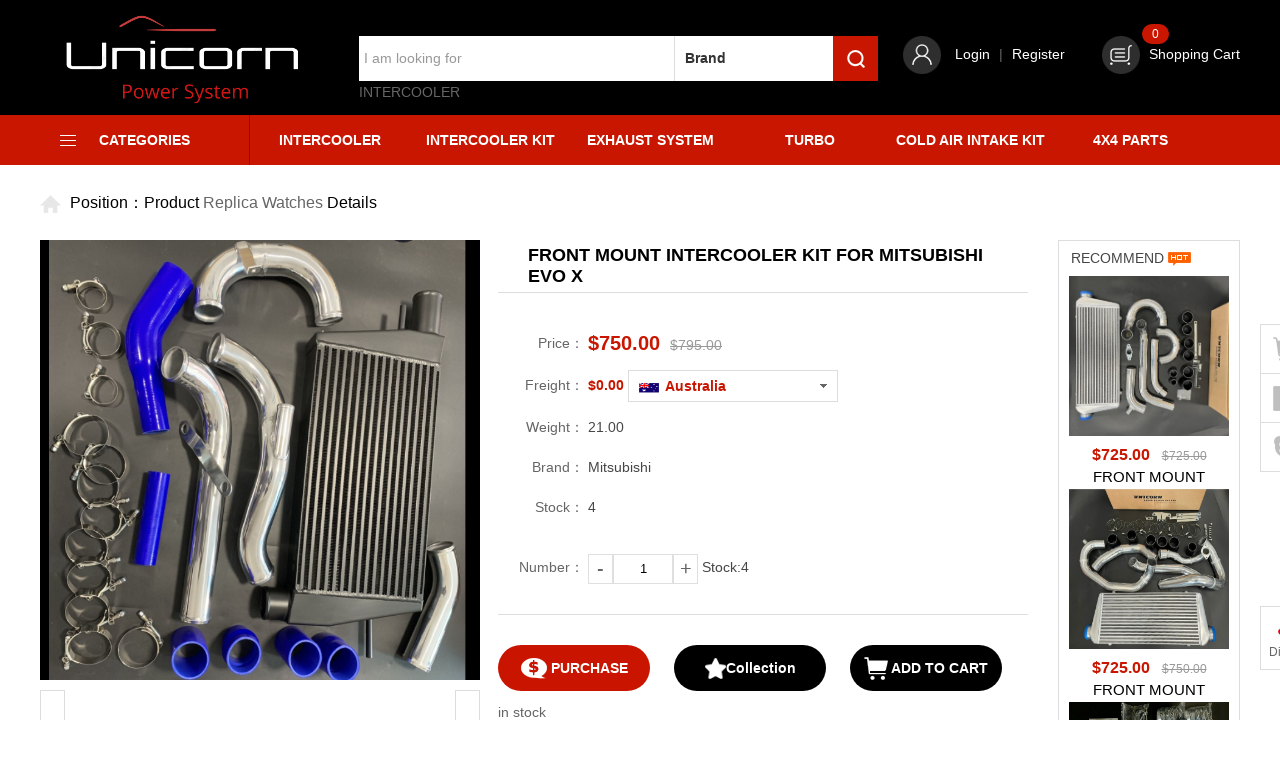

--- FILE ---
content_type: text/html; charset=utf-8
request_url: https://unicornpowersystem.com.au/ProductView.aspx?ID=303
body_size: 9352
content:

<!DOCTYPE html PUBLIC "-//W3C//DTD XHTML 1.0 Transitional//EN" "http://www.w3.org/TR/xhtml1/DTD/xhtml1-transitional.dtd">

<html xmlns="http://www.w3.org/1999/xhtml">
<head><meta http-equiv="Content-Type" content="text/html; charset=utf-8" /><title>
	Unicorn Power System Pty Ltd
</title><link href="css/css.css" type="text/css" rel="stylesheet" /><link href="css/main.css" type="text/css" rel="stylesheet" />
      <script type="text/javascript" src="js/jquery.min.js"></script>
      <script type="text/javascript" src="js/henfon.js"></script>
      <!--all-->
      <!--[if IE]>
          <script src="js/html5shiv.js"></script>
          <script src="js/respond.js"></script>
      <![endif]-->
    
    <link href="/Styles/validate.css" rel="stylesheet" type="text/css" />
    <script src="/Scripts/jquery/Validform_v5.3.2_min_en.js" type="text/javascript"></script>
    <script src="/Scripts/jquery/jquery.form.min.js" type="text/javascript"></script>
    <link href="/Scripts/artdialog/ui-dialog.css" rel="stylesheet" type="text/css" />
    <script src="/Scripts/plugin/cart.js" type="text/javascript"></script>
    <script src="/Scripts/artdialog/dialog-plus-min.js" type="text/javascript"></script>
    <script src="/Scripts/plugin/common.js" type="text/javascript"></script>
    <script type="text/javascript">
        $(function () {
            //初始化表单
            AjaxInitForm('#pwdForm', '#btnSubmit', 1);
        });
	  </script>
<meta name="keywords" content="Unicorn Power System Pty Ltd" /><meta name="Description" content="Unicorn Power System Pty Ltd" /></head>
<body>
<div class="top">
 <div class="wrap">
   <div class="top-coe clear">
     <div class="logo fl"><a href="index.aspx"><img src="images/logo.jpg" height="115" /></a></div>
     <div class="secelh fl">
       <div style="height:45px;">
       <div class="inpts fl">
         <input name="" type="text" class="in01" placeholder="I am looking for" id="txt_key" value=""/>
		 <div class="fl plces">
		   <span>Brand</span>
		   <input name="" id="hid_type" type="hidden" value="" />
		   <p>
               <a href="javascript:;" vasl="">All brand</a>
            
                <a href="javascript:;" vasl="12">TOYOTA</a>
            
                <a href="javascript:;" vasl="27">NISSAN</a>
            
                <a href="javascript:;" vasl="30">Subaru</a>
            
                <a href="javascript:;" vasl="28">Mitsubishi</a>
            
                <a href="javascript:;" vasl="19">Landrover</a>
            
                <a href="javascript:;" vasl="14">Ferrari</a>
            
                <a href="javascript:;" vasl="2">Audi</a>
            
                <a href="javascript:;" vasl="3">Benz</a>
            
                <a href="javascript:;" vasl="5">BMW</a>
            
		   </p>
		 </div>
		 <input id="search_button" type="button" class="in02" onclick="do_search()"/>
       </div>
	   </div>
	   <div class="gjzloe">
       
        <a href="ProductList.aspx?key=Intercooler">Intercooler</a>
       </div>
       <script type="text/javascript">
           function do_search() {
               location.href = "ProductList.aspx?brandID=" + $("#hid_type").val() + "&key=" + $("#txt_key").val();
           }
           $(function () {
               $('#txt_key').bind('keyup', function (event) {
                   if (event.keyCode == "13") {
                       //回车执行查询
                       $('#search_button').click();
                   }

               });
           })
       </script>
     </div>
     <div class="fl lodles">
       
        
         <a href="Login.aspx"><img src="images/gr.png" /></a>
       <a href="Login.aspx">Login</a>   |   <a href="Register.aspx">Register</a>
       
     </div>
     <div class="fr sp-car rel">
       <a href="ShopCart.aspx"><img src="images/sc.png" /> Shopping Cart<span class="cart_num">0</span></a>
     </div>
   </div>
   
 </div>
 <div class="top-nav clear">
   <div class="wrap">
     <div class="fl two-sec">
       <h2>CATEGORIES</h2>
       <div class="opset mocls">
         
         <ul class="pachls">
         
         <li>
             <a href="ProductList.aspx?cateID=40">Intercooler</a>
           </li>
         
         <li>
             <a href="ProductList.aspx?cateID=41">Intercooler Kit</a>
           </li>
         
         <li>
             <a href="ProductList.aspx?cateID=76">Exhaust System</a>
           </li>
         
         <li>
             <a href="ProductList.aspx?cateID=75">Turbo</a>
           </li>
         
         <li>
             <a href="ProductList.aspx?cateID=57">Cold Air Intake Kit</a>
           </li>
         
         <li>
             <a href="ProductList.aspx?cateID=111">4X4 Parts</a>
           </li>
         
         <li>
             <a href="ProductList.aspx?cateID=77">Exhaust Manifold</a>
           </li>
         
         <li>
             <a href="ProductList.aspx?cateID=58">Silicone Hose</a>
           </li>
         
         <li>
             <a href="ProductList.aspx?cateID=83">Oil cooler and Trans cooler</a>
           </li>
         
         <li>
             <a href="ProductList.aspx?cateID=42">Intake Manifold</a>
           </li>
         
         <li>
             <a href="ProductList.aspx?cateID=84">Fuel cells</a>
           </li>
         
         <li>
             <a href="ProductList.aspx?cateID=85">Donut / V band kit etc</a>
           </li>
         
         <li>
             <a href="ProductList.aspx?cateID=88">Exhaust cutout / Muffler</a>
           </li>
         
         <li>
             <a href="ProductList.aspx?cateID=86">Auto Replacement Parts</a>
           </li>
         
         <li>
             <a href="ProductList.aspx?cateID=87">Car Electronic</a>
           </li>
         
         <li>
             <a href="ProductList.aspx?cateID=89">Car repair Tools</a>
           </li>
         
         <li>
             <a href="ProductList.aspx?cateID=90">Exterior Accessories</a>
           </li>
         
         <li>
             <a href="ProductList.aspx?cateID=91">ATV,RV,Boat & Other Vehicle</a>
           </li>
         
         </ul>
       </div>
     </div>
     <div class="fl one-sle">
     
        <a href="ProductList.aspx?cateID=40" class="">Intercooler</a>
     
        <a href="ProductList.aspx?cateID=41" class="">Intercooler Kit</a>
     
        <a href="ProductList.aspx?cateID=76" class="">Exhaust System</a>
     
        <a href="ProductList.aspx?cateID=75" class="">Turbo</a>
     
        <a href="ProductList.aspx?cateID=57" class="">Cold Air Intake Kit</a>
     
        <a href="ProductList.aspx?cateID=111" class="">4X4 Parts</a>
     
     </div>
   </div>
 </div>
</div>
        
<div class="ind-main">
  <div class="wrap">
    <div class="ducolp">
      <img src="images/hs.jpg" /> Position：Product <a href="https://www.tttime.co/">Replica Watches</a> Details
    </div>
    
    <div class="clear dulips mt20">
      <div class="fl cpl-sic">
        <div class="clear cplsme">
          <div class="fl caslt">
            <script type="text/javascript" src="plugin/jqzoom/jquery.jqzoom.js"></script>
			<script type="text/javascript" src="plugin/jqzoom/base.js"></script>
            <div class="pro-zoom">
              <div id="preview" class="spec-preview">
               <span class="jqzoom"><img jqimg="/upload/202107/26/202107261241381127.png" src="/upload/202107/26/202107261241381127.png" /></span>
              </div>
              <div class="spec-scroll clearfix"><a class="prev"></a><a class="next"></a>
                <div class="items">
                  <ul>
                  
                </ul>
                </div>
              </div>
            </div>
          </div>
          <div class="fr strel">
            <div class="tit">Front mount intercooler kit for Mitsubishi EVO X</div>
            <ul class="bltec pt25">
              <li><p class="tes">Price：</p><strong>$750.00</strong><s>$795.00</s></li>
              <li>
                <p class="tes">Freight：</p><span id="freight_price"></span>
                <div class="hactls">
                  <span><img id="freight_img" src="testimg/t13.jpg" width="20" height="10" /><label id="freight_name">Australia</label></span>
                  <input name="" type="hidden" value="1" />
                  <p>
                  
                    <a href="javascrpit:;" sid="1" fweight="0.50" fprice="8.00" cweight="20.00" cprice="0.00" tweight="0.00" tprice="0.00" fourweight="0.00" fourprice="0.00"  price="50.00"  title="Australia" img="/upload/202111/13/202111131631217930.png"><img src="/upload/202111/13/202111131631217930.png" width="20" height="10" />Australia</a>
                  
                    <a href="javascrpit:;" sid="1" fweight="1.00" fprice="35.00" cweight="5.00" cprice="15.00" tweight="10.00" tprice="10.00" fourweight="35.00" fourprice="7.00"  price="35.00"  title="New Zealand" img="/upload/201805/15/201805151446046683.png"><img src="/upload/201805/15/201805151446046683.png" width="20" height="10" />New Zealand</a>
                  
                    <a href="javascrpit:;" sid="1" fweight="1.00" fprice="55.00" cweight="5.00" cprice="20.00" tweight="10.00" tprice="17.00" fourweight="35.00" fourprice="13.50"  price="15.00"  title="United States" img="/upload/202111/13/202111131614594267.png"><img src="/upload/202111/13/202111131614594267.png" width="20" height="10" />United States</a>
                  
                    <a href="javascrpit:;" sid="1" fweight="0.50" fprice="55.00" cweight="5.00" cprice="25.00" tweight="10.00" tprice="17.00" fourweight="35.00" fourprice="13.50"  price="0.00"  title="Canada" img="/upload/201808/21/201808211326185877.jpg"><img src="/upload/201808/21/201808211326185877.jpg" width="20" height="10" />Canada</a>
                  
                    <a href="javascrpit:;" sid="1" fweight="1.00" fprice="55.00" cweight="5.00" cprice="25.00" tweight="10.00" tprice="17.00" fourweight="35.00" fourprice="15.00"  price="150.00"  title="United Kingdom" img="/upload/202111/13/202111131626144593.png"><img src="/upload/202111/13/202111131626144593.png" width="20" height="10" />United Kingdom</a>
                  
                    <a href="javascrpit:;" sid="1" fweight="1.00" fprice="55.00" cweight="5.00" cprice="25.00" tweight="10.00" tprice="17.00" fourweight="35.00" fourprice="13.50"  price="0.00"  title="France" img="/upload/201808/21/201808211336447260.jpg"><img src="/upload/201808/21/201808211336447260.jpg" width="20" height="10" />France</a>
                  
                    <a href="javascrpit:;" sid="1" fweight="1.00" fprice="45.00" cweight="5.00" cprice="25.00" tweight="10.00" tprice="17.00" fourweight="35.00" fourprice="14.00"  price="0.00"  title="Philippines" img="/upload/201808/21/201808211340178848.jpg"><img src="/upload/201808/21/201808211340178848.jpg" width="20" height="10" />Philippines</a>
                  
                    <a href="javascrpit:;" sid="1" fweight="1.00" fprice="55.00" cweight="5.00" cprice="25.00" tweight="10.00" tprice="16.00" fourweight="35.00" fourprice="13.00"  price="0.00"  title="Germany" img="/upload/201808/21/201808211337365493.jpg"><img src="/upload/201808/21/201808211337365493.jpg" width="20" height="10" />Germany</a>
                  
                    <a href="javascrpit:;" sid="1" fweight="1.00" fprice="55.00" cweight="5.00" cprice="35.00" tweight="10.00" tprice="25.00" fourweight="35.00" fourprice="20.00"  price="0.00"  title="Chile" img="/upload/201808/21/201808211327548555.png"><img src="/upload/201808/21/201808211327548555.png" width="20" height="10" />Chile</a>
                  
                    <a href="javascrpit:;" sid="1" fweight="1.00" fprice="55.00" cweight="5.00" cprice="30.00" tweight="10.00" tprice="24.00" fourweight="35.00" fourprice="21.00"  price="0.00"  title="Israel" img="/upload/201808/21/201808211338271870.gif"><img src="/upload/201808/21/201808211338271870.gif" width="20" height="10" />Israel</a>
                  
                    <a href="javascrpit:;" sid="1" fweight="1.00" fprice="50.00" cweight="5.00" cprice="22.00" tweight="10.00" tprice="15.00" fourweight="20.00" fourprice="12.00"  price="0.00"  title="Japan" img="/upload/201808/21/201808211339111323.jpg"><img src="/upload/201808/21/201808211339111323.jpg" width="20" height="10" />Japan</a>
                  
                    <a href="javascrpit:;" sid="1" fweight="1.00" fprice="55.00" cweight="5.00" cprice="30.00" tweight="10.00" tprice="24.00" fourweight="20.00" fourprice="20.00"  price="0.00"  title="Saudi Arabia" img="/upload/201808/21/201808211349527614.jpg"><img src="/upload/201808/21/201808211349527614.jpg" width="20" height="10" />Saudi Arabia</a>
                  
                    <a href="javascrpit:;" sid="1" fweight="1.00" fprice="50.00" cweight="5.00" cprice="25.00" tweight="10.00" tprice="15.00" fourweight="20.00" fourprice="12.00"  price="0.00"  title="South Korea" img="/upload/201808/21/201808211350482195.jpg"><img src="/upload/201808/21/201808211350482195.jpg" width="20" height="10" />South Korea</a>
                  
                    <a href="javascrpit:;" sid="1" fweight="1.00" fprice="55.00" cweight="5.00" cprice="25.00" tweight="10.00" tprice="17.00" fourweight="20.00" fourprice="13.00"  price="0.00"  title="South Africa" img="/upload/201808/21/201808211351460800.jpg"><img src="/upload/201808/21/201808211351460800.jpg" width="20" height="10" />South Africa</a>
                  
                    <a href="javascrpit:;" sid="1" fweight="1.00" fprice="50.00" cweight="5.00" cprice="25.00" tweight="10.00" tprice="17.00" fourweight="20.00" fourprice="13.00"  price="0.00"  title="Spain" img="/upload/201808/21/201808211352402901.jpg"><img src="/upload/201808/21/201808211352402901.jpg" width="20" height="10" />Spain</a>
                  
                    <a href="javascrpit:;" sid="1" fweight="1.00" fprice="55.00" cweight="5.00" cprice="25.00" tweight="10.00" tprice="17.00" fourweight="20.00" fourprice="13.00"  price="0.00"  title="Russia" img="/upload/201808/21/201808211353288374.jpg"><img src="/upload/201808/21/201808211353288374.jpg" width="20" height="10" />Russia</a>
                  
                    <a href="javascrpit:;" sid="1" fweight="1.00" fprice="55.00" cweight="5.00" cprice="30.00" tweight="10.00" tprice="25.00" fourweight="20.00" fourprice="22.00"  price="0.00"  title="United Arab Emirates" img="/upload/201808/21/201808211355044811.jpg"><img src="/upload/201808/21/201808211355044811.jpg" width="20" height="10" />United Arab Emirates</a>
                  
                    <a href="javascrpit:;" sid="1" fweight="0.50" fprice="100.00" cweight="1.00" cprice="10.00" tweight="0.00" tprice="0.00" fourweight="0.00" fourprice="0.00"  price="0.00"  title="Others Contact us" img="/upload/201808/21/201808211356450701.jpg"><img src="/upload/201808/21/201808211356450701.jpg" width="20" height="10" />Others Contact us</a>
                  
                  </p>
                </div>
              </li>
              <li><p class="tes">Weight：</p>21.00</li>
              <li><p class="tes">Brand：</p>Mitsubishi</li>
              <li><p class="tes">Stock：</p>4</li>
              
              <li class="demlc">
              <input id="commodityArticleId" type="hidden" value="303" />
                <input id="commodityGoodsId" type="hidden" value="0" />
               <input id="commodityStockNum" type="hidden" value="4" />
              <p class="tes">Number：</p><input type="button" value="-" class="add-min sh12" onclick="addCartNum(-1)"><input id="commoditySelectNum" type="text" value="1" class="add-inp" onKeyUp="this.value=this.value.replace(/\D/g,'')" onafterpaste="this.value=this.value.replace(/\D/g,'')" /><input  type="button" value="+" class="add-min sh22" onclick="addCartNum(1)"> Stock:4
              </li>
            </ul>
            <script>
                $(function () {
                    $(".hactls span").click(function () {
                        $(this).siblings("p").fadeToggle();
                    });
                    $(".hactls p a").click(function () {
                        var vals = $(this).attr("sid");
                        htmls = $(this).html();
                        $(this).parent().fadeOut().siblings("input").val(vals).siblings("span").html(htmls)
                        do_Freight(this);
                    }).eq(0).click();
                    $(".bltec li .dios").click(function () {
                        $(this).addClass("cur").siblings().removeClass("cur");
                    })

                })
			</script>
            <div class="mt30 upalsd">
              <a href="javascript:;" style="background:#c91500;" onclick="cartAdd(this,1,'OrderConfirm.aspx')"><img src="images/v2.jpg" /> PURCHASE</a>
              <a href="javascript:;" onclick="goods_favorites('303')"><img src="images/ve3.jpg" />Collection</a>
              <a href="javascript:;" onclick="cartAdd(this,0)"><img src="images/v1.jpg" /> ADD TO CART</a>
            </div>
            <p class="mt10"><a href="javascript:;" class="slc-tec">in stock</a></p>
          </div>
        </div>
        <div class="tab-hd opdlc mt30"><span class="cur">Introduce</span><span>Customer service</span><span>Comment</span></div>
        <div class="tab-bd lmldi">
          <div class="bd">
           <p style="font-family:Arial;font-size:14pt;text-align:center;color:#333333;background-color:#FFFFFF;">
	<span style="font-size:18px;"><span><span><b>FRONT MOUNT NTERCOOLER KIT FOR</b></span></span></span><b><span>&nbsp;</span><span>Mitsubishi Lancer Evolution EVO X&nbsp; 07-15</span></b> 
</p>
<p style="font-family:Arial;font-size:14.4px;color:#333333;background-color:#FFFFFF;">
	<span style="font-size:18px;"><span><span><b>This kit includes:</b></span></span></span> 
</p>
<p style="font-family:Arial;font-size:14.4px;color:#333333;background-color:#FFFFFF;">
	<span style="font-size:18px;"><span><span><b>* Bar plate intercooler - 1pcs</b></span></span></span> 
</p>
<p style="font-family:Arial;font-size:14.4px;color:#333333;background-color:#FFFFFF;">
	<span style="font-size:18px;"><span><span><b>&nbsp; -</b>&nbsp;Core size:&nbsp; 500mm x290mm x90mm</span></span></span> 
</p>
<p style="font-family:Arial;font-size:14.4px;color:#333333;background-color:#FFFFFF;">
	<span style="font-size:18px;"><span><span>&nbsp; &nbsp;- Tig welded</span></span></span> 
</p>
<p style="font-family:Arial;font-size:14.4px;color:#333333;background-color:#FFFFFF;">
	<span style="font-size:18px;"><span><span>&nbsp; - Pressure tested at 3 bar</span></span></span> 
</p>
<p style="font-family:Arial;font-size:14.4px;color:#333333;background-color:#FFFFFF;">
	<span style="font-size:18px;"><span><span>&nbsp; - Less pressure drop&nbsp;&nbsp;</span></span></span><span style="font-size:18px;font-family:Georgia;">&nbsp;&nbsp;</span> 
</p>
<p style="font-family:Arial;font-size:14.4px;color:#333333;background-color:#FFFFFF;">
	<span style="font-size:18px;"><span><span><b>* Aluminum pipings 4pcs&nbsp; 2.5"</b></span></span></span> 
</p>
<p style="font-family:Arial;font-size:14pt;color:#333333;background-color:#FFFFFF;">
	<span><span style="font-size:18px;"><b>&nbsp; &nbsp;&nbsp;</b>-Mandrel bending</span></span> 
</p>
<p style="font-family:Arial;font-size:14.4px;color:#333333;background-color:#FFFFFF;">
	<span style="font-size:18px;"><span><span>&nbsp; &nbsp; - beautifully polished</span></span></span> 
</p>
<p style="font-family:Arial;font-size:14.4px;color:#333333;background-color:#FFFFFF;">
	<span style="font-size:18px;"><span><span><b>* Silicone hoses&nbsp;&nbsp;</b></span></span></span> 
</p>
<p style="font-family:Arial;font-size:14.4px;color:#333333;background-color:#FFFFFF;">
	<span style="font-size:18px;"><span><span>&nbsp; &nbsp; - in blue</span></span></span> 
</p>
<p style="font-family:Arial;font-size:14pt;color:#333333;background-color:#FFFFFF;">
	<span style="font-size:18px;"><span><b>* Stainless steel clamps&nbsp;&nbsp;</b></span></span> 
</p>
<p style="font-family:Arial;font-size:14pt;color:#333333;background-color:#FFFFFF;">
	<span><span style="font-size:18px;"><b>*** All the items on the photo will be INCLUDED ***</b></span></span> 
</p>
<p style="font-family:Arial;font-size:14pt;color:#333333;background-color:#FFFFFF;">
	<span><span style="font-size:18px;"><b><br />
</b></span></span> 
</p>
<p style="font-family:Arial;font-size:14pt;color:#333333;background-color:#FFFFFF;">
	<span style="font-size:18px;"><span><b><u>Applications:</u></b></span></span> 
</p>
<ul style="font-family:Arial;font-size:14pt;">
	<li>
		<span>Mitsubishi EVO X 2008-2015</span> 
	</li>
	<li>
		<span>Mitsubishi lancer EVO 10</span> 
	</li>
</ul>
<div style="font-family:Arial;font-size:14pt;">
	<span><span style="font-size:18.6667px;"><b><u>Note:</u></b></span></span> 
</div>
<div style="font-family:Arial;font-size:14pt;">
	<span><span style="font-size:18.6667px;"><br />
</span></span> 
</div>
<div style="font-family:Arial;font-size:14pt;">
	<span><span style="font-size:18.6667px;">Professional installation is highly recommended.</span></span> 
</div>
<div style="font-family:Arial;font-size:14pt;">
	<span><span style="font-size:18.6667px;">No installation manual is included</span></span> 
</div>
<div style="font-family:Arial;font-size:14pt;">
	<span><span style="font-size:18.6667px;">To install this kitmSome modifications may be necessary.</span></span> 
</div>
<div style="font-family:Arial;font-size:14pt;">
	<span><span style="font-size:18.6667px;">The intercooler could be in black or in silver depend on our stock.</span></span> 
</div>
<p style="font-family:&quot;font-size:14.4px;color:#333333;background-color:#FFFFFF;">
	<br />
</p>
<p style="font-family:Times;font-size:14pt;">
	<span style="font-size:14pt;font-family:Georgia;font-weight:700;vertical-align:baseline;">Shipping:</span> 
</p>
<p style="font-family:Times;font-size:14pt;background-color:#FFFFFF;">
	<span style="font-family:Georgia;"><span id="docs-internal-guid-c3af13e9-7fff-95bb-f339-e25a52be04e5"><br />
<span style="font-size:14pt;background-color:transparent;vertical-align:baseline;">* We usually send products out for delivery on the same (business) day </span><span style="font-size:14pt;background-color:transparent;vertical-align:baseline;">if you place the order by 12:00 pm (noon)</span><span style="font-size:14pt;background-color:transparent;vertical-align:baseline;">, </span><span style="font-size:14pt;background-color:transparent;font-weight:700;vertical-align:baseline;">otherwise</span><span style="font-size:14pt;background-color:transparent;vertical-align:baseline;"> on the next (business) day.</span></span></span> 
</p>

          </div>
          <div class="bd none">
            

          </div>
          <div class="bd none">
            <table width="100%" border="0" class="enlsk">
              <thead>
                <tr bgcolor="#f8f8f8">
                  <td><strong>Review content</strong></td>
                  <td width="220"><strong>Rating</strong></td>
                  <td width="180"></td>
                </tr>
              </thead>
              <tbody>
              
              </tbody>
            </table>
			<script>
			    $(function () {
			        $(".stlec").each(function (index, element) {
			            var vase = $(this).children("em").attr("val");
			            $(this).children("em").css({ width: (vase * 20) + '%' })
			        });
			    })
            </script>
            <div class="tc pagesl mt30">
             
            </div>
          </div>
        </div>
        
        
        
        
        
      </div>
      <div class="fr plciuw">
        <div class="lmlce">Recommend <img src="images/hot.png" /></div>
        <script type="text/javascript" src="js/jquery.SuperSlide.2.1.1.js"></script>
        <div class="picScroll-top">
			<div class="bd">
				<ul class="picList">
                
                <li>
						<div class="pic"><a href="ProductView.aspx?ID=378"><img src="/upload/202002/09/202002090714406991.jpg" width="160" height="160" /></a></div>
                        <div class="monl mt10"><strong>$455.00</strong>&nbsp;&nbsp;&nbsp;<s>$475.00</s></div>
						<div class="title">Upgraded Intercooler Fit Renault Clio 4 RS200 Front Mount</div>
					</li>
                
                <li>
						<div class="pic"><a href="ProductView.aspx?ID=2485"><img src="/upload/202202/17/202202170820350880.jpg" width="160" height="160" /></a></div>
                        <div class="monl mt10"><strong>$725.00</strong>&nbsp;&nbsp;&nbsp;<s>$725.00</s></div>
						<div class="title">Front mount intercooler kit for  Mazdaspeed MPS3</div>
					</li>
                
                <li>
						<div class="pic"><a href="ProductView.aspx?ID=2484"><img src="/upload/202202/16/202202160945106639.jpg" width="160" height="160" /></a></div>
                        <div class="monl mt10"><strong>$725.00</strong>&nbsp;&nbsp;&nbsp;<s>$750.00</s></div>
						<div class="title">Front mount intercooler kit for Subaru Legacy B4</div>
					</li>
                
                <li>
						<div class="pic"><a href="ProductView.aspx?ID=365"><img src="/upload/202002/08/202002081645175367.jpg" width="160" height="160" /></a></div>
                        <div class="monl mt10"><strong>$595.00</strong>&nbsp;&nbsp;&nbsp;<s>$675.00</s></div>
						<div class="title">TOYOTA CELICA ST185 ST205 GT4 INTERCOOLER Kit</div>
					</li>
                
                <li>
						<div class="pic"><a href="ProductView.aspx?ID=303"><img src="/upload/202107/26/202107261241381127.png" width="160" height="160" /></a></div>
                        <div class="monl mt10"><strong>$750.00</strong>&nbsp;&nbsp;&nbsp;<s>$795.00</s></div>
						<div class="title">Front mount intercooler kit for Mitsubishi EVO X</div>
					</li>
                
				</ul>
			</div>
            <div class="hd">
                <a class="prev"></a>
				<a class="next"></a>
			</div>
		</div>

		<script type="text/javascript">
		    jQuery(".picScroll-top").slide({ titCell: ".hd ul", mainCell: ".bd ul", autoPage: true, effect: "top", autoPlay: true, vis: 3, trigger: "click" });
		    var price = 0;
		    var pcount = 0;
		    var fprice = 0;
		    var fweight = 0;
		    var cprice = 0;
		    var cweight = 0;
		    var tprice = 0;
		    var tweight = 0;
		    var fourprice = 0;
		    var fourweight = 0;
		    var pweight = 0;
		    var title = "";
		    var img = "";
		    function do_Freight(obj) {
		        price = 0;
		        pcount = $("#commoditySelectNum").val();
		        fprice = parseFloat($(obj).attr("fprice"));
		        fweight = parseFloat($(obj).attr("fweight"));
		        cprice = parseFloat($(obj).attr("cprice"));
		        cweight = parseFloat($(obj).attr("cweight"));
		        tprice = parseFloat($(obj).attr("tprice"));
		        tweight = parseFloat($(obj).attr("tweight"));
		        fourprice = parseFloat($(obj).attr("fourprice"));
		        fourweight = parseFloat($(obj).attr("fourweight"));
		        pweight = parseFloat("21.00");
		        title = $(obj).attr("title");
		        img = $(obj).attr("img");
		        CalculationCost();
		        $("#freight_img").attr("src", img);
		        $("#freight_name").html(title);
		    }
		    function CalculationCost()
		    {
		        price = 0;
		        pcount = $("#commoditySelectNum").val();
		        nowweight = pweight * pcount;
		        //alert(nowweight + "现" + ":4:" + fourweight + ":3:" + tweight + ":2:" + cweight + ":1:" + fweight);
		        if (isNaN(fprice) || isNaN(fweight) || isNaN(cprice) || isNaN(cweight) || isNaN(tprice) || isNaN(tweight) || isNaN(fourprice) || isNaN(fourweight) || isNaN(nowweight)) {
		            alert('Illegal data type')//非法数据类型报错
		            return false;
		        }
		        else {
		            if (pweight <= fourweight) {
		                price = pweight*fourprice*pcount;
		            }
		            if (pweight <= tweight) {
		                price = pweight*tprice*pcount;
		            }
		            if (pweight <= cweight) {
		                price = pweight*cprice*pcount;
		            }
		            if (pweight <= fweight) {
		                price = fprice*pcount;
		            }
		        }
				//alert(pweight+"=="+cweight+"=="+cprice+"=="+pcount);
		        price = price.toFixed(2);
		        $("#freight_price").html("$" + price);
		    }
		</script>
      </div>
      
      
      
      
    </div>
    
  </div>
</div>

<div class="belco">
  <div class="tr buelc"><a href="javascript:;"><img src="images/icon30.png" /></a></div>
  <form name="pwdForm" id="pwdForm" url="/tools/submit_ajax.ashx?action=inventory_reminder&site=en">
  <table width="100%" border="0">
    <tr>
      <td class="tr" width="90">name</td>
      <td><input name="txtName" type="text" /><span>*</span></td>
    </tr>
    <tr>
      <td class="tr">e-MAIL</td>
      <td><input name="txtEmail" type="text" /><span>*</span></td>
    </tr>
    <tr>
      <td class="tr">TEL</td>
      <td><input name="txtPhone" type="text" /></td>
    </tr>
    <tr>
      <td class="tr">PRODUCT</td>
      <td><input name="txtProduct" type="text" value="Front mount intercooler kit for Mitsubishi EVO X" /><span>*</span></td>
    </tr>
    <tr style="display:none">
      <td class="tr">PRODUCTID</td>
      <td><input name="txtProductId" type="text" value="303" /><span>*</span></td>
    </tr>
    <tr>
      <td class="tr">Number</td>
      <td><input name="txtNumber" type="text" /><span>*</span></td>
    </tr>
  </table>
  <div class="tc lodle">
      <input id="btnSubmit" name="btnSubmit" type="submit" value="Submit" />
  </div>
  </form>
</div>
<script>
  $(function(){
	  $(".slc-tec").click(function(){
		  $(".belco").stop(false,true).fadeIn();
		  });
	  $(".buelc a").click(function(){
		  $(".belco").stop(false,true).fadeOut();
		  });
	  })
</script>
<style>
  .belco{ width:380px; height:420px; display:none; position:fixed; z-index:99; left:50%; top:50%; margin-left:-190px; margin-top:-210px; background:#fff; border-radius:5px; box-shadow:0 0 15px rgba(0,0,0,0.2);}
  .buelc{ padding:10px;}
  .belco table{ font-size:14px; color:#464646;}
  .belco table td{ padding:8px;}
  .belco table .tr{ text-transform:uppercase;}
  .belco table td input{ width:215px; height:42px; padding:0 5px; border:1px solid #ddd; border-radius:3px;}
  .belco table td span{ margin-left:3px; color:#f00;}
  .lodle{ margin-top:5px;}
  .lodle input{ width:160px; height:42px; background:#c91500 url(images/vge.png) no-repeat 35px center; cursor:pointer; color:#fff; text-transform:uppercase; border-radius:21px; text-indent:15px;}
  
</style>




<script type="text/javascript">
    initGoodsSpec('/tools/submit_ajax.ashx?action=get_article_goods_info');
        </script>

        
        <div class="eolsce">
  <div class="wrap clear">
    <div class="fl cprel c1">90 DAY<br />MONEY BACK</div>
    <div class="fl lindl"></div>
    <div class="fl cprel c2">IN-STORE<br />EXCHANGE</div>
    <div class="fl lindl"></div>
    <div class="fl cprel c3">LOWEST PRICE<br />GUARANTEE</div>
    <div class="fl lindl"></div>
    <div class="fl cprel c4">SHOPPING<br />GUARANTEE</div>
  </div>
</div>

<div class="foot">
  <div class="wrap clear">
    <dl class="fl">
      <dt>Information</dt>
      
            <dd><a href="Help.aspx?ID=104">Terms & Conditions</a></dd>
        
            <dd><a href="Help.aspx?ID=105">Privacy Statement</a></dd>
        
            <dd><a href="Help.aspx?ID=106">Warranty Policy</a></dd>
        
            <dd><a href="Help.aspx?ID=107">Site Map</a></dd>
        
    </dl>
    <dl class="fl">
      <dt>Customer Service</dt>
      
                <dd><a href="Help.aspx?ID=108">Contact Us</a></dd>
        
                <dd><a href="Help.aspx?ID=109">Payments</a></dd>
        
                <dd><a href="Help.aspx?ID=110">FAQ</a></dd>
        
                <dd><a href="Help.aspx?ID=111">My Account</a></dd>
        
    </dl>
    <dl class="fl">
      <dt>Shipping & Returns</dt>
      
                <dd><a href="Help.aspx?ID=112">Shipping Guide</a></dd>
        
                <dd><a href="Help.aspx?ID=115">Return Policy</a></dd>
        
                <dd><a href="Help.aspx?ID=113">Track Your Order</a></dd>
        
    </dl>
    <div class="fr bolsme">
      <p class="p1">Contact</p>
      <div class="aslct" style="background-image:url(images/e1.png);">
        <p>Address: 8/1 Garden Rd, Clayton VIC 3168 Australia</p>
      </div>
      <div class="aslct" style="background-image:url(images/e2.png);">
        <p>Email: sales@unicornpowersystem.com.au</p>
      </div>
      <div class="aslct" style="background-image:url(images/e2.png);">
        <p>Phone:0431729968</p>
      </div>
    </div>
  </div>
  <div class="cpolco">
    <div class="wrap">
      <span class="fr"><img src="images/e3.png" />&nbsp;&nbsp;&nbsp;&nbsp;<img src="images/e4.png" /></span>
      
    </div>
  </div>
</div>


<div class="float-sild">
  <div class="eclos">
    <a href="ShopCart.aspx" style="background-image:url(images/f1.png);"></a>
  </div>
  <div class="eclos">
    <a href="https://api.addthis.com/oexchange/0.8/forward/facebook/offer?url=http%3A%2F%2Fwww.addthis.com&pubid=ra-547e6cb750682c85&ct=1&title=AddThis%20-%20Get%20likes%2C%20get%20shares%2C%20get%20followers&pco=tbxnj-1.0" target="_blank" style="background-image:url(images/f3.png);"></a>
    
  </div>
  <div class="eclos">
    <a href="skype:wsracing-waystar?chat" style="background-image:url(images/f4.png);"></a>
  </div>
</div>
<div class="roscge">
  <a href="#"><img src="images/e5.png" /><span>Dialogue</span></a>
</div>




</body>
</html>


--- FILE ---
content_type: text/css
request_url: https://unicornpowersystem.com.au/css/css.css
body_size: 1746
content:
@charset "utf-8";
/* CSS Document */
body{font-size:14px; background:#fff; font-family: Arial, Helvetica, sans-serif; width:100%; overflow-x:hidden;overflow-y: auto;}
body,form,div,span,ul,ol,li,p,pre,dl,dt,dd,h1,h2,h3,h4,h5,h6,em,a,fieldset,legend,address,label,textarea,select,input,figure,table,th,td,b,i{margin:0;padding:0; }
.hy-main input[type=text]:focus,.hy-main input[type=password]:focus,.hy-main textarea:focus{
 transition:border linear .2s,box-shadow linear .5s;
 -moz-transition:border linear .2s,-moz-box-shadow linear .5s;
 -webkit-transition:border linear .2s,-webkit-box-shadow linear .5s;
 outline:none;border-color:rgba(140,215,255,.75);
 box-shadow:0 0 8px rgba(140,215,225,.5);
 -moz-box-shadow:0 0 8px rgba(140,215,225.5);
 -webkit-box-shadow:0 0 8px rgba(140,215,225,3);
}
fieldset,img{border:0;}
ul,li{list-style:none;}
em,i{font-style:normal;}
table{border-collapse:collapse;border-spacing:0;}
a{text-decoration:none; color:#666;}
a:hover{ text-decoration:none; color:#e11639;}
a:focus,input,button,select,textarea{outline:none;}
h1,h2,h3,h4,h5,h6{ font-size:100%; font-variant: normal;}
input,select,img{ vertical-align:middle;}
legend{ display:none;}
textarea{resize:none;}
.clear:after{clear:both; content:"";display:block;height:0;line-height:0;visibility:hidden;}
.clearfix{zoom:1;}.mt10{ margin-top:10px;}.mt20{ margin-top:20px;}.pt10{ padding-top:10px;}.fl{ float:left;}.fr{ float:right;}.tr{ text-align:right;}.tl{ text-align: left;}.ov{ overflow:hidden;}.rel{ position:relative;}.tc{ text-align:center;}.mb10{ margin-bottom:10px;}
.none{ display:none;}.block{ display:block;}.mr10{ margin-right:10px;}.mt40{ margin-top:40px;}.abs{ position:absolute;}
.mb20{ margin-bottom:20px;}.pt10{ padding-top:10px;}

:-moz-placeholder { /* Mozilla Firefox 4 to 18 */
    color: #999;  
}

::-moz-placeholder { /* Mozilla Firefox 19+ */
    color: #999;
}

button,input,optgroup,select,textarea{border:0;}
button,input{border-radius:0;padding:0; outline: none; margin:0;}
textarea,input{-webkit-user-modify: read-write-plaintext-only;/*Android 下 input focus 消除高亮外框*/}







input:-ms-input-placeholder,
textarea:-ms-input-placeholder {
    color: #999;
}

input::-webkit-input-placeholder,
textarea::-webkit-input-placeholder {
    color: #999;
}


.text{ vertical-align:middle;}
.w100{ width:100%;}
.h100{ height:100%;}
.w50{ width:50%;}
.mauto{ width: 1200px; margin-left: auto; margin-right: auto;}
.clr{ display:block; clear:both;font-size:1px;width:1px;height:0;visibility:hidden; overflow:hidden;}
.clearfix:after{content:".";display:block; height:0;clear:both;visibility:hidden;} /* only FF */
.ofhidden{overflow:hidden;}
.ovh{ overflow:hidden; text-overflow:ellipsis; white-space:nowrap;}
.ovh2{overflow:hidden;text-overflow: ellipsis;display: -webkit-box;-webkit-line-clamp: 2;-webkit-box-orient: vertical;}
.img100{width: 100%; height: 100%;}
.imgauto{ width:100%; height:auto;}
.imgh100{ width:auto; height:100%}
.imgwha{ max-width: 100%; width:auto; height:auto;}
.imgam{ width:auto; max-width:100%; height:auto;}
.imgvt{ position:absolute; left:0; top:0; bottom:0; right:0; margin:auto; max-height: 100%; max-width: 100%; width:auto; height:auto;}
.vt{ vertical-align:top;}
.vm{ vertical-align:middle;}
.db{ display:block;}
.dib{ display:inline-block;}
.dn{ display:none;}
.fl{ float:left;}
.fr{ float:right;}
.fb{ font-weight:bold;}
.rel{ position:relative;}
.abs{ position:absolute;}
.tac{ text-align:center;}
.tal{ text-align:left;}
.tar{ text-align:right;}
.mla{ margin-left: auto;}
.mra{ margin-right: auto;}
.underline{ text-decoration: underline;}
.pborder{ border-bottom: 1px dashed #eeeeee;}

.wp{letter-spacing: 15px;}
/**主要颜色***/
.cf{ color:#fff;}
.c9{ color:#999999;}
.c6{ color:#666666;}
.c3{ color:#333333;}
.c0{ color:#000000;}
.cc{ color:#cccccc;}
.ca0{ color:#a0a0a0;}
.orange{ color:#ff6500;}
.cyellow{ color:#fbfe00;}
.bgcolor{ background-color: #f3f6f8;}
.bgmc{ background-color: #0098d6;}
.fmarial{ font-family: "Arial"}
.grey{ color:#adadad;}
.mc{ color:#2e9b4c;}
.cgreen{ color: #59c246;}
.cblue{ color:#049ad7;}
.cred{ color:#f84f4c;}
.corange{ color:#ffb828;}

.fs12{ font-size:12px;}
.fs14{ font-size:14px;}
.fs16{ font-size:16px;}
.fs18{ font-size:18px;}
.fs20{ font-size:20px;}
.fs22{ font-size:22px;}
.fs24{ font-size:24px;}
.fs26{ font-size:26px;}
.fs28{ font-size:28px;}
.fs30{ font-size:30px;}
.fs32{ font-size:32px;}
.fs40{ font-size:40px;}

.li16{ line-height:16px;}
.li18{ line-height:18px;}
.li20{ line-height:20px;}
.li22{ line-height:22px;}
.li23{ line-height:23px;}
.li24{ line-height:24px;}
.li26{ line-height:26px;}
.li28{ line-height:28px;}
.li30{ line-height:30px;}
.li32{ line-height:32px;}
.li34{ line-height:34px;}
.li36{ line-height:36px;}
.li38{ line-height:38px;}
.li40{ line-height:40px;}
.li42{ line-height:42px;}
.li44{ line-height:44px;}
.li46{ line-height:46px;}
.li48{ line-height:48px;}
.li50{ line-height:50px;}
.li52{ line-height:52px;}
.li54{ line-height:54px;}
.li55{ line-height:55px;}
.li56{ line-height:56px;}
.li58{ line-height:58px;}
.li60{ line-height:60px;}
.li62{ line-height:62px;}
.li64{ line-height:64px;}
.li66{ line-height:66px;}
.li68{ line-height:68px;}

.mt5{ margin-top: 5px;}
.mt10{ margin-top: 10px;}
.mt15{ margin-top: 15px;}
.mt20{ margin-top: 20px;}
.mt25{ margin-top: 25px;}
.mt30{ margin-top: 30px;}
.mt35{ margin-top: 35px;}
.mt40{ margin-top: 40px;}
.mt45{ margin-top: 45px;}
.mt50{ margin-top: 50px;}
.mt55{ margin-top: 55px;}
.mt60{ margin-top: 60px;}
.mt65{ margin-top: 65px;}
.mt70{ margin-top: 70px;}

.mb5{ margin-bottom: 5px;}
.mb10{ margin-bottom: 10px;}
.mb15{ margin-bottom: 15px;}
.mb20{ margin-bottom: 20px;}
.mb25{ margin-bottom: 25px;}
.mb30{ margin-bottom: 30px;}
.mb35{ margin-bottom: 35px;}
.mb40{ margin-bottom: 40px;}
.mb45{ margin-bottom: 45px;}
.mb50{ margin-bottom: 50px;}
.mb55{ margin-bottom: 55px;}
.mb60{ margin-bottom: 60px;}
.mb65{ margin-bottom: 65px;}
.mb70{ margin-bottom: 70px;}

.ml5{ margin-left: 5px;}
.ml10{ margin-left: 10px;}
.ml15{ margin-left: 15px;}
.ml20{ margin-left: 20px;}
.ml25{ margin-left: 25px;}
.ml30{ margin-left: 30px;}
.ml35{ margin-left: 35px;}
.ml40{ margin-left: 40px;}
.ml45{ margin-left: 45px;}
.ml50{ margin-left: 50px;}
.ml55{ margin-left: 55px;}
.ml60{ margin-left: 60px;}
.ml65{ margin-left: 65px;}
.ml70{ margin-left: 70px;}

.mr5{ margin-right: 5px;}
.mr10{ margin-right: 10px;}
.mr15{ margin-right: 15px;}
.mr20{ margin-right: 20px;}
.mr21{ margin-right: 21px;}
.mr25{ margin-right: 25px;}
.mr30{ margin-right: 30px;}
.mr35{ margin-right: 35px;}
.mr40{ margin-right: 40px;}
.mr45{ margin-right: 45px;}
.mr50{ margin-right: 50px;}
.mr55{ margin-right: 55px;}
.mr60{ margin-right: 60px;}
.mr65{ margin-right: 65px;}
.mr70{ margin-right: 70px;}

.pt5{ padding-top: 5px;}
.pt10{ padding-top: 10px;}
.pt15{ padding-top: 15px;}
.pt20{ padding-top: 20px;}
.pt25{ padding-top: 25px;}
.pt30{ padding-top: 30px;}
.pt35{ padding-top: 35px;}
.pt40{ padding-top: 40px;}
.pt45{ padding-top: 45px;}
.pt50{ padding-top: 50px;}
.pt55{ padding-top: 55px;}
.pt60{ padding-top: 60px;}
.pt65{ padding-top: 65px;}
.pt70{ padding-top: 70px;}

.pb5{ padding-bottom: 5px;}
.pb10{ padding-bottom: 10px;}
.pb15{ padding-bottom: 15px;}
.pb20{ padding-bottom: 20px;}
.pb25{ padding-bottom: 25px;}
.pb30{ padding-bottom: 30px;}
.pb35{ padding-bottom: 35px;}
.pb40{ padding-bottom: 40px;}
.pb45{ padding-bottom: 45px;}
.pb50{ padding-bottom: 50px;}
.pb55{ padding-bottom: 55px;}
.pb60{ padding-bottom: 60px;}
.pb65{ padding-bottom: 65px;}
.pb70{ padding-bottom: 70px;}

.pl5{ padding-left: 5px;}
.pl10{ padding-left: 10px;}
.pl15{ padding-left: 15px;}
.pl20{ padding-left: 20px;}
.pl25{ padding-left: 25px;}
.pl30{ padding-left: 30px;}
.pl35{ padding-left: 35px;}
.pl40{ padding-left: 40px;}
.pl45{ padding-left: 45px;}
.pl50{ padding-left: 50px;}
.pl55{ padding-left: 55px;}
.pl60{ padding-left: 60px;}
.pl65{ padding-left: 65px;}
.pl70{ padding-left: 70px;}

.pr5{ padding-right: 5px;}
.pr10{ padding-right: 10px;}
.pr15{ padding-right: 15px;}
.pr20{ padding-right: 20px;}
.pr25{ padding-right: 25px;}
.pr30{ padding-right: 30px;}
.pr35{ padding-right: 35px;}
.pr40{ padding-right: 40px;}
.pr45{ padding-right: 45px;}
.pr50{ padding-right: 50px;}
.pr55{ padding-right: 55px;}
.pr60{ padding-right: 60px;}
.pr65{ padding-right: 65px;}
.pr70{ padding-right: 70px;}


--- FILE ---
content_type: text/css
request_url: https://unicornpowersystem.com.au/css/main.css
body_size: 4318
content:
@charset "utf-8";
/* CSS Document */
/* index */
.ny-menu .menusl{ display:none;}
.op0{filter:alpha(opacity=0); -moz-opacity:0; -khtml-opacity: 0; opacity: 0;}
.wrap{ width:1200px; margin:0 auto;}
.top{ height:165px; background:#000;}
.lisoe{ margin-left:30px;}
.top-coe .tel{ padding-top:30px; line-height:1.6;}
.top-coe .tel strong{ color:#3788bf; font-size:24px;}
.top-nav{ line-height:50px; background:#c91600;}
.two-sec{ width:210px; color:#fff; position:relative;}
.two-sec h2{ font-size:14px; text-align:center; background:url(../images/sh.png) no-repeat 20px center; border-right:1px solid #af0000; text-transform:uppercase; cursor:pointer;}
.opset{ position:absolute; left:0; top:50px; width:210px;background: url(../images/bg-col.png); z-index:11; height:491px;}
.mocls{ display:none;}
.pachls{ padding:3px 0;}
.borle{ border-bottom:1px dotted #9f9f9f;}
.pachls li > a{ display:block; padding:0 20px; line-height:25px; font-size:12px; color:#fff; background:url(../images/xy.png) no-repeat 95% center;}
.pachls li:hover > a{ background-color:#000;}


.one-sle{ width:970px;}
.one-sle a{ font-size:14px; font-weight:bold; color:#fff; text-transform:uppercase; width:160px; float:left; text-align:center;}
.one-sle a.cur{ background:#b11603;}
.bentl{ background:#fff; line-height:55px; box-shadow:0 2px 2px #eee; font-size:18px; color:#e47806;}
.secelh{ margin-left:35px; margin-top:36px; height:45px;}
.plces{border-left:1px solid #ddd; position:relative; width:158px; color:#333;}
.plces span{ display:block; width:158px; height:45px; background:#fff url(../images/xl.png) no-repeat 140px center; line-height:45px; font-weight:bold; text-indent:10px; cursor:pointer;}
.plces p{ position:absolute; left:0; width:158px; top:45px; background:#fff; z-index:10; display:none;}
.plces p a{ display:block; padding:0 10px; line-height:35px; color:#333;}
.inpts{ height:45px; width:519px; background:#fff;}
.inpts .in01{ float:left; font-size:14px; background:none; border:none; padding:0 5px; height:45px; line-height:45px; width:305px; color:#333;}
.inpts .in02{ float:left; width:45px; height:45px; background:#c91600 url(../images/fd.png) no-repeat center center; border:none; cursor:pointer;}
.gjzloe{margin-top:3px;}
.gjzloe a{ display:inline-block; margin-right:15px; text-transform:uppercase;}
.lodles{ margin-left:20px; color:#666; margin-top:36px;}
.lodles a{ color:#fff; margin:0 5px;}
.sp-car{ margin-top:36px; position:relative;}
.sp-car a{ color:#fff;}
.sp-car a img{ margin-right:5px;}
.sp-car span{ line-height:20px; padding:0 10px; color:#fff; background:#c91600; border-radius:10px; display:block; position:absolute; left:40px; top:-12px; font-size:12px;}

.eolsce{ padding:45px 0; background:#f8f8f8;}
.cprel{ height:40px; width:140px; padding-left:110px; color:#999; font-size:12px; line-height:20px;}
.cprel.c1{ background:url(../images/a1.png) no-repeat 66px center;}
.cprel.c2{ background:url(../images/a2.png) no-repeat 42px center;}
.cprel.c3{ background:url(../images/a3.png) no-repeat 62px center;}
.cprel.c4{ background:url(../images/a4.png) no-repeat 62px center;}
.lindl{ height:1px; background:#d7d7d7; width:66px; margin-top:20px;}
.ind-main{ padding:20px 0;}
.tocpl a{ display:block;}
.prels01{ width:394px;}
.prels02{ width:371px; margin-left:20px;}
.snecic{  width:420px; margin-right:10px;}
.uploce{height:420px; border:1px solid #ddd;}
.codpse{ line-height:60px; font-size:18px; text-transform:uppercase; padding:0 6px;}
.codpse img{ margin-right:5px;}
.encdle{ padding:15px 25px; width:170px; overflow:hidden; height:390px; background:#f4f4f4;}
.encdle a{ display:block;}
.encdle .p1{ color:#e70014; line-height:25px; height:25px; overflow:hidden; text-transform: uppercase;}
.encdle .p2{ color:#666; line-height:20px; height:40px; overflow:hidden;}
.encdle .p3{ margin-top:40px;}
.conlcs{ width:198px;}
.conlcs .bourls{ display:block; padding:15px 20px; height:180px; position:relative;}
.conlcs .p1{ color:#e70014; line-height:25px; height:25px; overflow:hidden; text-transform: uppercase;}
.conlcs .p2{ color:#666; line-height:20px; height:20px; overflow:hidden;}
.conlcs .p3{ margin-top:20px;}

.asliec{ width:340px;}
.duoloc{ height:420px; border:1px solid #ddd;}
.moodls{ border-right:1px solid #ddd;}
.duclms{ width:120px;}
.moodls{ width:217px;}
.duclms a{ display:table; width:100%; height:59px; border-bottom:1px dashed #ddd; text-align:center;}
.duclms a p{ display:table-cell; vertical-align:middle;}
.duclms a p img{ max-width:100%; max-height:100%;}



.bgsop{ position:absolute; left:0; top:0; width:100%; height:100%; background:url(../images/bg-col.png); display:none;}
.bgsop .edlis{ position:absolute; width:100%; top:50%; margin-top:-45px; width:80%; left:10%;}
.bgsop .edlis a{ display:block; background:#fff; line-height:35px; color:#333; padding-left:20px;}
.bgsop .edlis a:hover{ background:#ccc;}
.bgsop .edlis a img{ margin-right:8px;}
div:hover > .bgsop,li:hover > .bgsop{ display:block;}
.bousoc{ padding:15px 0; line-height:23px;}
.bousoc a{ margin-right:40px; display:inline-block;}
.bousoc a.more{ margin:0; width:80px; text-align:center; border-radius:12px; color:#fff; background:#585858;}
.bousoc em{ width:46px; height:23px; background:url(../images/td.png); color:#fff; text-align:center; display:inline-block; font-size:16px; font-weight:bold;}
.bousoc strong{ font-size:18px; text-transform:uppercase; margin-left:5px;}
.rencls{ height:470px; border-bottom:1px solid #ddd; border-top:1px solid #ddd;}
.rencls .colce{ width:210px;}

.colce .bourls{ background:#636363; height:270px; overflow:hidden; color:#fff; padding:20px;}
.colce .bourls .p1{ line-height:25px; height:25px; overflow:hidden; text-transform: uppercase;}
.colce .bourls .p2{ line-height:20px; height:20px; overflow:hidden;}
.bourls .p3{ margin-top:20px;}
.aslec{ padding:20px; height:120px; background:#585858;}
.aslec li{ float:left; width:50%; height:24px; line-height:24px; overflow:hidden;}
.aslec li a{ color:#fff; font-size:12px;}
.isloa{ width:390px;}
.gersct{ width:600px;}
.gersct li{ float:left; width:159px; height:194px; border-bottom:1px solid #ddd; border-right:1px solid #ddd; padding:20px; position:relative;}
.gersct li .p1{word-break:break-all; color:#e70014; line-height:25px; height:25px; overflow: hidden; text-overflow: ellipsis; white-space: nowrap; text-transform: uppercase;}
.gersct li .p2{ color:#666; line-height:20px; height:20px; overflow:hidden;}
.gersct li .p3{ margin-top:20px; text-align:center}
.gersct li .p3 img{width:auto; max-width:100%; max-height:130px;}
.tbsle{ position:absolute; width:378px; left:6px; bottom:6px;}
.tbsle li{ width:124px; margin:1px; height:50px; float:left; background:#fff;}
.tbsle li a{ display:table; width:100%; height:50px; text-align:center;}
.tbsle li a p{ display:table-cell; vertical-align:middle;}
.tbsle li a p img{ max-width:100%; max-height:100%;}

.foot{ padding-top:40px; background:#000;}
.foot dl{ width:250px; padding-left:20px;}
.foot dl dt{ color:#fff; line-height:40px; font-size:18px;}
.foot dl dd a{ display:inline-block; height:30px; line-height:30px; overflow:hidden; background:url(../images/rc.png) no-repeat 5px center; padding-left:15px;}
.bolsme{ width:370px; padding-left:20px; color:#666;}
.bolsme .p1{ color:#fff; line-height:40px; font-size:18px;}
.aslct{ margin-top:3px; padding-left:45px; display:table; height:40px; overflow:hidden; background-repeat:no-repeat; background-position:left center;}
.aslct p{ display:table-cell; vertical-align:middle; line-height:20px;}
.cpolco{ border-top:1px solid #111; line-height:55px; margin-top:20px; color:#666;}

.float-sild{ width:48px; border:1px solid #ddd; border-bottom:none; position: fixed; top:45%; background:#fff; left:50%; margin-left:620px; z-index:11;}
.eclos{ border-bottom:1px solid #ddd; height:48px;}
.eclos a{ display:block; width:48px; height:48px; background-color:#fff; background-repeat:no-repeat; background-position:center center;}
.eclos a:hover{ background-color:#f0f0f0;}
.roscge{ position:fixed; z-index:11; left:50%; margin-left:620px; bottom:50px; font-size:12px;}
.roscge a{ display:block; background:#fff; border:1px solid #ddd; width:65px; text-align:center; padding:10px 0;}
.roscge a span{ display:block;}

.lecats{ position:fixed; z-index:11; width:86px; border:1px solid #ddd; border-bottom:none; left:50%; margin-left:-700px; top:35%; background:#fff; font-size:12px; color:#666;}
.greous{ text-align:center; padding:10px 0; border-bottom:1px solid #ddd; cursor:pointer;}
.greous.on{ background:url(../images/re.png) no-repeat right top; color:#e70014;}
.lecats a{ display:block; text-align:center; padding:10px 0; border-bottom:1px solid #ddd;}

.ducolp{ line-height:35px; font-size:16px;}
.ducolp img{ margin-right:5px;}
.hactls{ width:210px; display:inline-block; vertical-align:middle; position:relative;}
.hactls span{ display:block; border:1px solid #ddd; line-height:30px; padding:0 10px; text-align:left; background:url(../images/xe.jpg) no-repeat 95% center; cursor:pointer;}
.hactls span img,.hactls p a img{ margin-right:6px;}
.hactls p{ position:absolute; width:208px; border:1px solid #ddd; background:#fff; top:31px; left:0; display:none; max-height:150px; overflow:auto;z-index:10}
.hactls p a{ display:block; padding:0 10px; line-height:25px; text-align:left;}
.fprels td{ padding:10px 5px; font-size:14px; color:#444;}
.fprels td span{ color:#c91600;}
.fprels tbody td{ border-bottom:1px solid #eee;}
.fprels tfoot{ color:#666; line-height:25px;}

.add-inp {width: 58px;height: 28px; border: 1px solid #dfdfdf; text-align: center; vertical-align: middle;}
.add-min { width: 25px; height: 30px;border: 1px solid #dfdfdf; font-size: 20px;color: #666; cursor: pointer; vertical-align: middle; background: #fff;}
.lospfe{ padding-top:20px; border-top:1px solid #eee;}
.lospfe a{ display:inline-block; border:1px solid #ddd; background:#f6f6f6; line-height:35px; padding:0 15px; border-radius:3px; margin-right:20px;}
.lospfe input{ width:100px; height:35px; cursor:pointer; border:none; border-radius:5px; color:#fff; background:#c91600 url(../images/dg.png) no-repeat 10px center; float:right; text-indent:10px;}
.bl-ide{ font-size:18px; line-height:45px; border-bottom:1px solid #ddd;}
.bl-ide a{ float:right; color:#1d2088; font-size:14px;}

.prelic td{ padding:10px 5px; color:#666;}
.prelic td a{ text-decoration:underline; color:#1d2088}
.eprelc{ padding-top:25px; border-top:1px solid #ddd;}

.tabloe td{ padding:6px 5px; color:#666;}
.tabloe td .ppd01{ padding:0 5px; height:30px; border:1px solid #ddd; width:350px;}
.tabloe td select{ width:150px; margin-right:20px; height:30px; border:1px solid #ddd; color:#666;}
.tabloe td span{ color:#c91600; margin-right:3px;}
.tabloe td .ppd02{ width:140px; height:33px; color:#fff; background:#c91600; border-radius:5px; border:none; cursor:pointer; text-transform:uppercase;}
.tabloe i{ color:#1d2088; font-size:12px;}
.palfis a{ display:inline-block; width:110px; text-align:center; line-height:30px; border:1px solid #ddd; margin-right:20px;}
.palfis a.cur{ border-color:#c91600;}
.slocls{ margin:50px 0;}
.slocls p{ font-size:16px; font-weight:bold; color:#666;}
.slocls p span{ color:#c91600}
.dl-navs{ width:170px; padding:10px; border:1px solid #ddd;}
.dl-navs li{ line-height:35px;}
.dl-navs li a{ display:block; padding-left:18px; background:url(../images/z1.png) no-repeat 5px center;}
.dl-navs li a.cur{ color:#c91600; background:url(../images/z2.png) no-repeat 5px center;}
.dlisc a{ display:block; border:1px solid #ddd; background:#fbfbfb; line-height:36px; text-align:center; text-transform:uppercase;}

.lochos{ border:1px solid #ddd; width:996px; padding-bottom:20px;}
.lochos h2{ line-height:35px; padding:0 15px; background:#fbfbfb; font-size:14px; color:#444; border-bottom:1px solid #ddd;}
.ny-con{ padding:20px 20px 0;}
.renlvs{ border-bottom:1px solid #ddd; line-height:40px;}
.renlvs span{ color:#999; font-size:12px; margin-left:15px;}

.dcevis td{ padding:8px 10px; color:#666; border:1px solid #ddd;}
.dcevis td span.fr{ color:#1d2088;}
.dcevis td span.fr a{ color:#1d2088;}
.dcevis td i{ color:#c91600;}
.catelc{ line-height:2; color:#666;}

.prelca li{margin-top:15px;}
.prelca li span{ color:#e60012; display: inline-block; vertical-align:middle; width:10px; text-align:center; height:30px; line-height:30px;}
.prelca li .ind-sit{ display:inline-block; border:1px solid #ddd; border-radius:3px; vertical-align:middle; font-size:12px;}
.prelca li .ind-sit i{vertical-align: top; line-height:30px; width:150px; border-right:1px solid #ddd; display:inline-block; text-align:center; color:#666;}
.prelca li .ind-sit input{ width:740px; padding:0 5px; height:28px; border:none;border-radius:3px;}
.prelca li textarea{ height:100px; padding:5px; width:740px; border:none;border-left:1px solid #ddd;margin-left:-1px;}
.andsoe input{ width:175px; height:40px; cursor:pointer; border:none; color:#fff; background:#c91600; text-transform:uppercase; margin:0 10px;}
.lascet td{ color:#666; line-height:25px; padding:15px 5px;}
.denlds td{ padding:10px 5px; color:#666;}
.denlds td .opd01{ border-radius:3px; padding:0 10px; width:310px; border:1px solid #ddd; height:35px;}
.denlds td .opd02{ width:135px; height:40px; border-radius:5px; cursor:pointer; border:none; color:#fff; background:#c91600; text-transform:uppercase;}
.losofe{ padding:50px; border:1px solid #ddd;}
.conlem{ background:url(../images/d.jpg) repeat-y 425px top;}
.idewo{ padding:0 70px; width:285px;}
.idewo .p1{ font-size:24px;}
.idewo .p2 input[type=text]{ width:273px; border:1px solid #ddd; padding:0 5px; height:35px;}
.idewo .p2 label{ color:#999;}
.idewo .p2 a{ color:#004375;}
.idewo .p2 input[type=button]{width:135px; height:40px; border-radius:5px; cursor:pointer; border:none; color:#fff; background:#c91600; text-transform:uppercase;}
.enlsm{ width:600px;}
.enlsm .p1{ font-size:24px;}
.enlsm .p2{ margin-top:30px;}
.enlsm .p2 img{ margin-right:10px;}
.enlsm .p2 a{ color:#c91600; border:1px solid #c91600; border-radius:5px; line-height:40px; display:inline-block; padding:0 20px;}

.moldo{ border:1px solid #ddd; border-bottom:none; margin-top:20px; background:url(../images/l.jpg) repeat-y left top;}
.coefs{ padding:10px 0px; border-bottom:1px solid #ddd;}
.coefs dt{ line-height:50px; color:#333; text-align: center; width:72px; float:left; font-weight:bold;}
.coefs dd{ float:left; padding-right:80px; position:relative; width:1023px; height:50px; overflow:hidden;}
.coefs dd .admore{ position:absolute; right:0; top:0; line-height:50px; font-size:14px; color:#999;}
.coefs dd p{ line-height:30px;}
.coefs dd p a{ display:inline-block; padding:0 15px; line-height:30px; font-size:14px; margin-left:15px;}
.coefs dd p a.cur{ color:#fff; background:#000;}

.selosc > a{ display:inline-block; line-height:25px; padding:0 12px; border:1px solid #ddd; text-transform:uppercase;}
.selosc > a.cur{ border:1px solid #c91600; color:#c91600;}
.selosc span{ color:#999;}
.selosc span a{ display:inline-block; line-height:25px; padding:0 8px; border:1px solid #ddd;}
.selosc span i{ color:#c91600;}

.cp-show li{ width:260px; float:left; margin-top:20px; padding:20px; border-bottom:1px solid #ddd;}
.cp-show li .tec{margin-top:10px; line-height:31px; font-size:24px; color:#c91600;}
.cp-show li .tec s{ color:#999; font-size:14px;}
.cp-show li .tit{ font-size:16px;padding:5px 0; font-weight:bold; text-transform:uppercase; line-height:25px; height:50px; overflow:hidden;}
.cp-show li .con{ line-height:18px; height:36px; overflow:hidden; color:#464646;}
.pagesl a{ display:inline-block; line-height:30px; padding:0 10px; border:1px solid #ddd; margin:0 3px;}
.pagesl a.cur{ background:#c91600; background-color:#c91600; color:#fff;}

.cpl-sic{ width:988px;}


.pro-zoom{ width:440px;}
.pro-zoom img{ max-width:5000px;}
.jqzoom{border:none;position:relative;padding:0px;cursor:pointer;margin:0px;display:block;}
.zoomdiv{z-index:100;position:absolute;top:0px;left:0px;width:350px;height:350px;background:#ffffff;border:1px solid #CCCCCC;display:none;text-align:center;overflow:hidden;}
.jqZoomPup{z-index:10;visibility:hidden;position:absolute;top:0px;left:0px;width:20px;height:20px;border:1px solid #aaa;background:#ffffff ;opacity: 0.5;-moz-opacity: 0.5;-khtml-opacity: 0.5;filter: alpha(Opacity=50);}
.jqzoom img{ width: 440px; height: 440px;}
.spec-preview{width:440px;height:440px;margin: 0 auto;}
.spec-scroll{clear:both;margin:10px auto 0;width:440px;}
.spec-scroll .prev{float:left; background: url(../images/left.jpg) center center no-repeat;}
.spec-scroll .next{float:right;background: url(../images/right.jpg) center center no-repeat;}
.spec-scroll .prev,.spec-scroll .next{display:block;width:23px;height:100px;cursor:pointer; border:1px solid #ddd;}
.spec-scroll .items{float:left;position:relative;width:390px;height:105px;overflow:hidden;}
.spec-scroll .items ul{position:absolute;width:999999px;height:100px;}
.spec-scroll .items ul li{float:left;width:130px;text-align:center;}
.spec-scroll .items ul li img{border:2px solid #f4f4f4;width:100px;height:100px;}
.spec-scroll .items ul li img:hover{border:2px solid #c91600;}

.strel{ width:530px;}
.strel .tit{  border-bottom:1px solid #ddd; font-size:18px; font-weight:bold; text-transform:uppercase; padding:5px 30px;}

.bltec li{ padding-left:90px; position:relative; line-height:30px;min-height:30px; margin-top:10px; color:#464646;}
.bltec li .tes{ width:86px; text-align:right; position:absolute; left:0; top:0; line-height:30px; color:#666;}
.bltec li strong{ color:#c91600; font-size:20px;}
.bltec li s{ color:#999; margin-left:10px;}
.bltec li span{color:#c91600; font-weight:bold;}
.bltec li .dios{ line-height:30px; padding:0 10px; border:1px solid #ddd; display:inline-block; margin:0 5px 5px 0;}
.bltec li .dios.cur{ color:#c91600; border-color:#c91600;}
.bltec li.demlc{ margin-top:30px;}
.upalsd{ border-top:1px solid #ddd; margin-top:30px; padding-top:30px;}
.upalsd a{ width:152px; height:46px; line-height:46px; overflow:hidden; color:#fff; background:#000; font-size:14px; font-weight:bold; display:inline-block; text-align:center; border-radius:23px; margin-right:20px;}
.opdlc{ background:#f4f4f4; padding:5px 5px 0;}
.opdlc span{ display:inline-block; line-height:35px; border-top:2px solid #f4f4f4; color:#666; font-size:12px; position:relative; padding:0 25px; cursor:pointer;}
.opdlc span.cur{ background:#fff; color:#c91600; border-top-color:#c91600;}
.opdlc span.cur:after{content:""; width:8px; height:5px; position:absolute; top:0; left:50%; margin-left:-4px; background:url(../images/dc.png);}
.lmldi{ padding:30px;}
.codsec{ line-height:2; color:#666;}
.codsec p{ margin-bottom:15px;}
.tilie{ color:#464646; font-size:18px; font-weight:bold;}
.opdoe td{ padding:10px 6px; border:1px solid #ddd;}

.plciuw{ border:1px solid #ddd; width:180px;}
.lmlce{ line-height:35px; text-transform:uppercase; color:#464646; font-size:14px; padding:0 12px;}
.picScroll-top{ margin:0 auto;  width:160px;  overflow:hidden; position:relative;}
.picScroll-top .hd{ overflow:hidden;  height:30px; text-align:center; padding:10px; border-top:1px solid #ddd;}
.picScroll-top .hd .prev,.picScroll-top .hd .next{ display: inline-block;  width:25px; height:25px; cursor:pointer; margin:0 10px;}
.picScroll-top .hd .prev{ background:url(../images/cd1.png);}
.picScroll-top .hd .next{ background:url(../images/cd2.png);}
.picScroll-top .bd{ }
.picScroll-top .bd ul{ overflow:hidden; zoom:1; }
.picScroll-top .bd ul li{ text-align:center; zoom:1; }
.picScroll-top .bd ul li .pic{ text-align:center; }
.picScroll-top .bd ul li .pic img{ width:160px; height:160px; display:block; }
.picScroll-top .bd ul li .monl strong{ color:#c91600; font-size:16px;}
.picScroll-top .bd ul li .monl s{ color:#999; font-size:12px;}
.picScroll-top .bd ul li .title{ line-height:25px; height:25px; overflow:hidden; text-transform:uppercase; font-size:15px;}

.enlsk{ text-align:center;}
.enlsk td{ padding:20px 5px; line-height:20px; color:#666; border-bottom:1px dashed #ddd;}
.enlsk thead td{ padding:10px 5px;  text-transform:uppercase; color:#333; border-bottom: none;}
.enlsk td .stlec{ display:inline-block; width:80px; height:14px; background:url(../images/st01.jpg) no-repeat;}
.enlsk td .stlec em{ position:absolute; left:0; top:0; height:14px; background:url(../images/st02.jpg);}
.ivelm{ width:190px; border:1px solid #ddd;}
.ivelm h3{ font-size:18px; background:#000; color:#fff; text-align:center; line-height:45px; text-transform:uppercase; font-weight:normal;}
.lbces{ padding:16px;}
.lbces .blt{ line-height:35px; height:35px; overflow:hidden; font-weight:bold; padding-left:15px; background:url(../images/t1.png) no-repeat left center; cursor:pointer;}
.lbces .blt.on{ background:url(../images/t2.png) no-repeat left center;}
.lbces .encs{ padding:0 15px; line-height:25px; color:#666; font-size:12px; display:none;}
.lbces .encs a.cur{ color:#c91600}
.slicsc{ border:1px solid #ddd; width:996px;}
.slicsc h3{ line-height:40px; border-bottom:1px solid #ddd; padding:0 20px; background:#fbfbfb;}
.conlbt{ padding:20px; color:#666; line-height:2;}


.alorel a{ display:inline-block; text-align:center; width:105px; line-height:30px; color:#fff; background:#0b0b0b; margin-right:5px;}
.alorel a.cur{ background:#c52400;}

.uplcod{ width:98px; height:98px;}
.uplcod input{ width:98px; height:98px; opacity:0; cursor:pointer;}
.felcls{line-height:35px; background:#f6f6f6; padding:15px 30px; color:#666;}
.felcls > input{width:385px; height:35px; border:1px solid #ddd; background:#fff; padding:0 5px;}
.omdop td{ border:1px solid #ddd;}





--- FILE ---
content_type: text/css
request_url: https://unicornpowersystem.com.au/Styles/validate.css
body_size: 712
content:
@charset "utf-8";
/*=====================以下部分是Validform必须的====================*/
.Validform_checktip{ margin-left:8px; line-height:20px; height:20px; overflow:hidden; color:#999; font-size:12px; }
.connelt li .ilst .Validform_right{ position:absolute;left:490px; top:11px;  color:#71b83d; padding-left:20px; background:url(valid_icons.png) no-repeat -40px -20px; }
.connelt li .ilst .Validform_wrong{  position:absolute; padding-left:20px; white-space:nowrap; background:url(valid_icons.png) no-repeat -20px -39px;left:50px; top:50px; font-size:12px; color:#999; width:35%; text-align:left; }
 
.Validform_loading{ padding-left:20px; background:url(icon_onload.gif) no-repeat left center; }
.Validform_error{ background:#FEFBD3; }

#Validform_msg{color:#7d8289; font: 12px/1.5 tahoma, arial, \5b8b\4f53, sans-serif; width:280px; -webkit-box-shadow:2px 2px 3px #aaa; -moz-box-shadow:2px 2px 3px #aaa; background:#fff; position:absolute; top:0px; right:50px; z-index:99999; display:none;filter: progid:DXImageTransform.Microsoft.Shadow(Strength=3, Direction=135, Color='#999999'); box-shadow: 2px 2px 0 rgba(0, 0, 0, 0.1);}
#Validform_msg .iframe{ position:absolute; left:0px; top:-1px; z-index:-1; }
#Validform_msg .Validform_title{ position:relative; line-height:35px; height:35px; text-align:left; font-weight:bold; padding:0 10px; color:#fff; background:#33B5E5; }
#Validform_msg a.Validform_close:link,#Validform_msg a.Validform_close:visited{ line-height:30px; position:absolute; right:10px; top:0px; color:#fff; text-decoration:none; }
#Validform_msg a.Validform_close:hover{color:#ccc;}
#Validform_msg .Validform_info{padding:10px;border:1px solid #bbb; border-top:none; text-align:left;}
/*=====================以上部分是Validform必须的====================*/

--- FILE ---
content_type: application/javascript
request_url: https://unicornpowersystem.com.au/Scripts/plugin/cart.js
body_size: 3525
content:
/* 
*购物车方法*需要结合jquery一起使用
----------------------------------------------------------*/
//商品数量加减一
function addCartNum(num) {
    var numObj = $("#commoditySelectNum");
    var selectNum = 0;
    if (numObj.val().length > 0) {
        selectNum = parseInt(numObj.val());
    }
    selectNum += num;
    //最小值
    if (selectNum < 1) {
        selectNum = 1;
    }
    //最大值
    if (selectNum > parseInt(numObj.attr("maxValue"))) {
        selectNum = parseInt(numObj.attr("maxValue"));
    }
    numObj.val(selectNum);
    CalculationCost();
}
//初始化商品规格事件
function initGoodsSpec(sendUrl) {
    //检查是否有规格
    if ($(".goodsSpecBox").length == 0) {
//        $("#buyButton button").prop("disabled", false);
    }
    //遍历规格属性
    $(".goodsSpecBox a").each(function () {
        $(this).click(function () {
            if (!$(this).hasClass("cur")) {
                //标签选中状态
                $(this).parent().children("a").removeClass("cur");
                $(this).addClass("cur");
                //获取商品价格
                if ($(".goodsSpecBox a.cur").length == $(".goodsSpecBox").length) {
                    var specIds = '';
                    $(".goodsSpecBox a.cur").each(function (i) {
                        if (i == 0) {
                            specIds = ",";
                        }
                        specIds += $(this).attr("specid") + ',';
                    });
                    //发送异步请求
                    $.ajax({
                        type: "POST",
                        url: sendUrl,
                        dataType: "json",
                        data: {
                            "article_id": $("#commodityArticleId").val(),
                            "ids": specIds
                        },
                        timeout: 20000,
                        success: function (data, textStatus) {
                            if (data.status == 1) {
                                $("#commodityGoodsId").val(data.goods_id);
                                $("#commoditySellPrice").text(data.sell_price);
                                $("#commodityStockNum").val(data.stock_quantity);
                                $("#commoditySelectNum").attr("maxValue", data.stock_quantity);
                                $("#stockNum").html(data.stock_quantity);
                                //检查是否足够库存
                                if (parseInt(data.stock_quantity) > 0) {
                                    //                                    $("#buyButton button").prop("disabled", false);
                                } else {
                                    //                                    $("#buyButton button").prop("disabled", false);
                                }
                            } else {
                                jsprint(data.msg, "");
                            }
                        },
                        error: function (XMLHttpRequest, textStatus, errorThrown) {
                            alert("Error:" + textStatus + ",Prompt:" + errorThrown);
                        }
                    });
                }
            }
        });
    });
}

//删除元素
function hintRemove(obj) {
    $(obj).remove();
}

//添加进购物车
function cartAdd(obj, linktype, linkurl) {
    var articleId = parseInt($("#commodityArticleId").val());
    var goodsId = parseInt($("#commodityGoodsId").val());
    var selectNum = parseInt($("#commoditySelectNum").val());
    if ($(obj).prop("disabled") == true) {
        return false;
    }
    //检查文章ID
    if (isNaN(articleId)) {
        jsprint("The commodity parameters are not correct!", "");
        return false;
    }
    //检查商品是否有规格
    if (goodsId == 0 && $(".goodsSpecBox").length > 0) {
        jsprint("Please choose the specifications of the goods first!", "");
        return false;
    }
    //检查购买数量
    if (isNaN(selectNum) || selectNum == 0) {
        jsprint("The number of purchases can't be zero!", "");
        return false;
    }
    //检查库存数量
    if (parseInt(selectNum) > parseInt($("#commodityStockNum").text())) {
        jsprint("The quantity of purchase is greater than the quantity of stock, and the stock is not enough.", "");
        return false;
    }
    //记住按钮文字
    var buttonText = $(obj).text();
    //如果是立即购买
    if (linktype == 1) {
        var jsondata = '[{"article_id":' + articleId + ', "goods_id":' + goodsId + ', "quantity":' + selectNum + '}]'; //结合商品参数
        $.ajax({
            type: "post",
            url: "/tools/submit_ajax.ashx?action=cart_goods_buy",
            data: { "jsondata": jsondata },
            dataType: "json",
            beforeSend: function (XMLHttpRequest) {
                //发送前动作
                $(obj).prop("disabled", true).text("Please wait a moment...");
            },
            success: function (data, textStatus) {
                if (data.status == 1) {
                    location.href = linkurl;
                } else {
                    if (typeof (data.url) == "undefined") {
                        jsprint("Try to join the shopping list failed, please try again!", "");
                    }
                    else {
                        var tipdialog = dialog({ content: data.msg }).show();
                        setTimeout(function () {
                            tipdialog.close().remove();
                            location.href = data.url;
                        }, 2000);
                    }
                   
                }
            },
            error: function (XMLHttpRequest, textStatus, errorThrown) {
                jsprint("Status:" + textStatus + "；Error:" + errorThrown, "");
            },
            complete: function (XMLHttpRequest, textStatus) {
                $(obj).prop("disabled", false).text(buttonText);
            },
            timeout: 20000
        });
        return false;
    } else {
        $.ajax({
            type: "post",
            url: "/tools/submit_ajax.ashx?action=cart_goods_add",
            data: {
                "article_id": articleId,
                "goods_id": goodsId,
                "quantity": selectNum
            },
            dataType: "json",
            beforeSend: function (XMLHttpRequest) {
                //发送前动作
                $(obj).prop("disabled", true).text("Please wait a moment...");
            },
            success: function (data, textStatus) {
                if (data.status == 1) {
//                    if ($(".cart_num").length > 0) {
//                        $(".cart_num").html(data.quantity);
//                    }
//                    $("#totalQuantity").html(data.quantity);
//                    $("#totalAmount").html(data.amount);
                    //                    cart_item(webpath, linkurl);
                    $(".cart_num").html(data.quantity);
                    var d1 = dialog({ content: 'The goods have been successfully added to the shopping cart!' }).show();
                    setTimeout(function () {
                        d1.close().remove();
                    }, 2000);
                } else {
                    var d2 = dialog({ content: data.msg }).show();
                    setTimeout(function () {
                        d2.close().remove();
                    }, 3000);
                }
            },
            error: function (XMLHttpRequest, textStatus, errorThrown) {
                jsprint("Status:" + textStatus + "；Error:" + errorThrown, "");
            },
            complete: function (XMLHttpRequest, textStatus) {
                $(obj).prop("disabled", false).text(buttonText);
            },
            timeout: 20000
        });
        return false;
    }
}


//修改购物车数量
function updateCart(obj, num) {
    var objInput;
    var goodsQuantity; //购买数量
    var stockQuantity = parseInt($(obj).parents("tr").find("input[name='hideStockQuantity']").val()); //库存数量
    var articleId = $(obj).parents("tr").find("input[name='hideArticleId']").val(); //文章ID
    var goodsId = $(obj).parents("tr").find("input[name='hideGoodsId']").val(); //商品ID
    var goodsPrice = $(obj).parents("tr").find("input[name='hideGoodsPrice']").val(); //商品单价
    var goodsPoint = $(obj).parents("tr").find("input[name='hidePoint']").val(); //商品积分
    if (arguments.length == 1) {
        objInput = $(obj);
        goodsQuantity = parseInt(objInput.val());
    } else {
        objInput = $(obj).siblings("input[name='goodsQuantity']");
        goodsQuantity = parseInt(objInput.val()) + parseInt(num);
    }
    if (isNaN(goodsQuantity)) {
        jsprint("The quantity of the goods can only be input to the number!", "");
        return false;
    }
    if (isNaN(stockQuantity)) {
        jsprint("The quantity of merchandise inventory is not detected!", "");
        return false;
    }
    if (goodsQuantity < 1) {
        goodsQuantity = 1;
    }
    if (goodsQuantity > stockQuantity) {
        jsprint("The number of purchases must not be greater than the quantity of stock.", "");
        goodsQuantity = stockQuantity;
    }
    $.ajax({
        type: "post",
        url: "/tools/submit_ajax.ashx?action=cart_goods_update",
        data: {
            "article_id": articleId,
            "goods_id": goodsId,
            "quantity": goodsQuantity
        },
        dataType: "json",
        beforeSend: function (XMLHttpRequest) {
            //发送前动作
        },
        success: function (data, textStatus) {
            if (data.status == 1) {
                objInput.val(goodsQuantity);
                var totalPrice = parseFloat(goodsPrice) * goodsQuantity; //金额
                //                var totalPoint = parseFloat(goodsPoint) * goodsQuantity; //积分

                $(obj).parent().next("td").find("span[name='amountCount']").text("$"+totalPrice.toFixed(2));

                //                if (totalPoint > 0) {
                //                    $(obj).parents("tr").find("label[name='pointCount']").text("+" + totalPoint);
                //                } else {
                //                    $(obj).parents("tr").find("label[name='pointCount']").text(totalPoint);
                //                }
                cartAmountTotal(); //重新统计
            } else {
                jsprint(data.msg, "");
            }
        },
        error: function (XMLHttpRequest, textStatus, errorThrown) {
            jsprint("Status:" + textStatus + "；Error:" + errorThrown, "");
        },
        timeout: 20000
    });
    return false;
}

//删除购物车商品
//function deleteCart(obj) {
function deleteCart(obj) {
    var arglength = arguments.length; //参数个数
    dialog({ title: 'Prompt', content: 'Are you sure you want to be removed from the shopping cart?', okValue: 'Determine', ok: function () {
        //组合参数
        var datastr;
        if (arglength == 1) {
            datastr = { "clear": 1 }
        } else {
            var articleId = $(obj).parents("tr").find("input[name='hideArticleId']").val();
            var goodsId = $(obj).parents("tr").find("input[name='hideGoodsId']").val();
            datastr = { "article_id": articleId, "goods_id": goodsId }
        }
        $.ajax({
            type: "post",
            url: "/tools/submit_ajax.ashx?action=cart_goods_delete",
            data: datastr,
            dataType: "json",
            beforeSend: function (XMLHttpRequest) {
                //发送前动作
            },
            success: function (data, textStatus) {
                if (data.status == 1) {
                    if (arglength == 1) {
                        location.reload();
                    } else {
                        $(obj).parents("tr").remove();
                        cartAmountTotal(); //重新统计
                    }
                } else {
                    jsprint(data.msg, "");
                }
            },
            error: function (XMLHttpRequest, textStatus, errorThrown) {
                jsprint("Status:" + textStatus + "；Error:" + errorThrown, "");
            },
            timeout: 20000
        });
     } }).showModal();

   
    return false;
}
function deleteRightCart( obj, url) {
    if (!confirm("Are you sure you want to be removed from the shopping cart?")) {
        return false;
    }
    //组合参数
    var datastr;
    var articleId = $(obj).siblings("input[name='hideArticleId']").val();
    var goodsId = $(obj).siblings("input[name='hideGoodsId']").val();
    datastr = { "article_id": articleId, "goods_id": goodsId }
    $.ajax({
        type: "post",
        url: "/tools/submit_ajax.ashx?action=cart_goods_delete",
        data: datastr,
        dataType: "json",
        beforeSend: function (XMLHttpRequest) {
            //发送前动作
        },
        success: function (data, textStatus) {
            if (data.status == 1) {
                $(obj).parents(".tachs").remove();
                rightCartAmountTotal(url); //重新统计
            } else {
                jsprint(data.msg, "");
            }
        },
        error: function (XMLHttpRequest, textStatus, errorThrown) {
            jsprint("Status:" + textStatus + "；Error:" + errorThrown, "");
        },
        timeout: 20000
    });
    return false;
}
//选择商品
function selectCart(obj) {
    var arglength = arguments.length; //参数个数
    if (arglength == 1) {
        if ($(obj).prop("checked")) {
            $(".checkall").prop("checked", true);
        } else {
            $(".checkall").prop("checked", false);
        }
    }
    //alert(1);
    cartAmountTotal(); //统计商品
}

//计算购物车金额
function cartAmountTotal() {
    var jsondata = ""; //商品组合参数
    var totalAmount = 0; //商品总计
    var quantity = 0;
    $(".checkall").each(function (i) {
        var articleId = $(this).parents("tr").find("input[name='hideArticleId']").val(); //文章ID
        var goodsId = $(this).parents("tr").find("input[name='hideGoodsId']").val(); //商品ID
        var goodsPrice = $(this).parents("tr").find("input[name='hideGoodsPrice']").val(); //商品单价
        var goodsQuantity = $(this).parents("tr").find("input[name='goodsQuantity']").val(); //购买数量
        totalAmount += parseFloat(goodsPrice) * parseFloat(goodsQuantity);
        quantity += parseFloat(goodsQuantity);
        if ($(this).prop("checked")) {
            jsondata += '{"article_id":"' + articleId + '", "goods_id":"' + goodsId + '", "quantity":"' + goodsQuantity + '"}';
            if (i < $(".checkall:checked").length - 1) {
                jsondata += ',';
            }
        }
    });
    if ($(".checkall:checked").length == 0) {
        $("#jsondata").val("");
        jsondata = "";
    }
    //    $("#totalQuantity").text(quantity);
    $(".cart_num").html(quantity);
    $("#totalQuantity").text(quantity);
    $("#totalAmount").text(totalAmount.toFixed(2));
    if (jsondata.length > 0) {
        jsondata = '[' + jsondata + ']';
    }
    else {
        jsondata = "";
    }
    $("#jsondata").val(jsondata);
}
function rightCartAmountTotal(url) {

    if ($(".tachs").length == 0) {
        $("#totalMsg").before("<p><strong>There are no goods in the shopping cart!</strong></p><p>Your shopping cart is empty，<a href=" + url + ">Go shopping right away</a>！</p>");
    }
    var totalAmount = 0; //商品总计
    var totalQuantity = 0;
    $(".tachs").each(function (i) {
        var goodsPrice = $(this).find("input[name='hideGoodsPrice']").val(); //商品单价
        var goodsQuantity = $(this).find("input[name='hideGoodsQuantity']").val(); //购买数量
        totalAmount += parseFloat(goodsPrice) * parseFloat(goodsQuantity);
        totalQuantity += parseFloat(goodsQuantity);
    });
    $("#totalQuantity").text(totalQuantity);
    $("#totalAmount").text(totalAmount.toFixed(2));
}
//进入结算中心
function formSubmit(obj, linkurl) {
    var jsondata = $("#jsondata").val();
    if (jsondata == "") {
        jsprint("Unselected goods to be purchased, please select and submit it.", "");
        return false;
    }
    //记住按钮文字
    var buttonText = $(obj).text();
    //加入购物清单
    $.ajax({
        type: "post",
        url: "/tools/submit_ajax.ashx?action=cart_goods_buy&site=en",
        data: { "jsondata": jsondata },
        dataType: "json",
        beforeSend: function (XMLHttpRequest) {
            //发送前动作
            $(obj).prop("disabled", true).text("Please wait a moment...");
        },
        success: function (data, textStatus) {
            if (data.status == 1) {
                location.href = linkurl;
            } else {
                $(obj).prop("disabled", false).text(buttonText);
                jsprint(data.msg, "");
            }
        },
        error: function (XMLHttpRequest, textStatus, errorThrown) {
            $(obj).prop("disabled", false).text(buttonText);
            jsprint("Status:" + textStatus + "；Error:" + errorThrown, "");
        },
        timeout: 20000
    });
    return false;
}



//计算支付手续费总金额
function paymentAmountTotal(obj) {
    var paymentPrice = $(obj).siblings("input[name='payment_price']").val();
    $("#paymentFee").text(paymentPrice); //运费
    orderAmountTotal();
}
//计算配送费用总金额
function freightAmountTotal(obj) {
    var expressPrice = $(obj).siblings("input[name='express_price']").val();
    $("#expressFee").text(expressPrice); //运费
    orderAmountTotal();
}

//计算税金
function taxAmoutTotal(obj) {
    var taxesFee = 0 //税费
    if ($(obj).prop("checked") == true) {
        taxesFee = parseFloat($("#taxAmout").val());
        $("#invoiceBox").show();
    } else {
        $("#invoiceBox").hide();
    }
    $("#taxesFee").text(taxesFee.toFixed(2));
    orderAmountTotal();
}
//计算优惠券
function couponAmoutTotal(obj) {
    var couponPrice = $(obj).siblings("input[name=couponPrice]").val();
    if (couponPrice > 0) {
        $("#couponAmount").text(-parseFloat(couponPrice));
        orderAmountTotal();
    }
//    if (parentObj.length > 0)
//    {
//        $("input[name=coupons]").val(0);
//        $("input[name=coupons]").prop("checked", false);
//        $(obj).html("使用");
//        //parentObj.removeClass("cur");
//        $("#couponAmount").text(-0);
//        orderAmountTotal();
//    }
//    else
//    {
//        $("input[name=coupons]").val($(obj).attr("id"));
//        $("input[name=coupons]").prop("checked", true);
//        $("#couponAmount").text(-couponPrice);
//        $(obj).html("禁用");
//        orderAmountTotal();
//        var totalAmount = parseFloat($("#totalAmount").text());
//        if (totalAmount < 0)
//            $("#couponAmount").text(-(couponPrice + totalAmount));
//        orderAmountTotal();
//    }
}

function pointAmountTotal(obj) {
    var point = $(obj).val();
    var total = $("#userPointTotal").val();
    if (point > 0 && point <= total) {
        $("#pointAmount").text(-parseFloat(point) / 100);
        orderAmountTotal();
    }
    else {
        $(obj).val(0);
        $("#pointAmount").text(0);
    }
}

//计算订单总金额
function orderAmountTotal() {
    var goodsAmount = $("#goodsAmount").html(); //商品总金额

    //    var expressFee = $("#expressFee").html(); //运费
    var pointAmount = $("#pointAmount").html();
    var couponAmount = $("#couponAmount").html(); //优惠券

    //订单总金额 = 商品金额  + 运费 - 优惠券-积分抵扣
    var totalAmount = parseFloat(goodsAmount) + parseFloat(couponAmount) + parseFloat(pointAmount);
    $("#totalAmount").text(totalAmount.toFixed(2));
}


function goods_favorites(goods_id) {
    $.ajax({
        type: "post",
        url: "/tools/submit_ajax.ashx?action=goods_favorites",
        data: { "goods_id": goods_id },
        dataType: "json",
        beforeSend: function (XMLHttpRequest) {
            //发送前动作
        },
        success: function (data, textStatus) {
            if (data.status == 1) {
                jsprint(data.msg, "");
            }
            else {
                if (data.url) {
                    jsprint(data.msg, data.url);
                }
                else {
                    jsprint(data.msg, "");
                }

            }
        },
        error: function (XMLHttpRequest, textStatus, errorThrown) {
            alert("Status:" + textStatus + "；Error:" + errorThrown);
        },
        timeout: 20000
    });
    return false;
}


function delete_user_favorites(id) {
    $.ajax({
        type: "post",
        url: "/tools/submit_ajax.ashx?action=delete_user_favorites",
        data: { "id": id },
        dataType: "json",
        beforeSend: function (XMLHttpRequest) {
            //发送前动作
        },
        success: function (data, textStatus) {
            if (data.status == 1) {
                jsprint(data.msg, "");
                $(".del" + id).remove();
            }
            else {
                if (data.url) {
                    jsprint(data.msg, data.url);
                }
                else {
                    jsprint(data.msg, "");
                }

            }
        },
        error: function (XMLHttpRequest, textStatus, errorThrown) {
            alert("Status:" + textStatus + "；Error:" + errorThrown);
        },
        timeout: 20000
    });
    return false;
}



--- FILE ---
content_type: application/javascript
request_url: https://unicornpowersystem.com.au/js/henfon.js
body_size: 544
content:

$(function(){
	var $heights = $(window).height();
	    $widths  = $(window).width();
		function init(){
			$(".disloc").each(function() {
			var self = $(this);
				setTimeout(function(){
					var offsetTop = self[0].offsetTop;
					  if (offsetTop >= $(window).scrollTop() && offsetTop < ($(window).scrollTop()+$(window).height())) {
							var peos = self.offset().top;
							var lisx = peos-$(window).height();
							if($(window).scrollTop()>lisx){
							  self.addClass("animate");
							}
						}
				},300);
			});
		}
		$(window).scroll(function(){
		 init()
		}).scroll();
    $(".tab-hd span").click(function(){
		var ind=$(this).index();
		$(this).addClass("cur").siblings().removeClass("cur");
		$(this).parent().siblings(".tab-bd").children(".bd").eq(ind).stop(false,true).fadeIn().siblings().hide();
		});
	$(".pic-solt li:nth-child(4n)").css({marginRight:"0"});
	$(".two-sec h2").click(function(){
		$(this).siblings(".mocls").stop(false,true).slideToggle();
		});
	$(".plces span").click(function(){
		$(this).siblings("p").stop(false,true).slideToggle();
		})	
	$(".plces p a").click(function(){
		var vasl = $(this).attr("vasl");
		    tels = $(this).text();
		$(this).parent().stop(false,true).slideUp().siblings("input").val(vasl).siblings("span").text(tels);
		})	
	$(".palfis a").click(function(){
		$(this).addClass("cur").siblings().removeClass("cur");
		})	
	$(".encs a.cur").parents(".encs").show().siblings(".blt").addClass("on");	
	$(".lbces .blt").click(function(){
		$(this).addClass("on").stop(false,true).siblings(".encs").slideDown();
		$(this).parent().siblings().children(".blt").removeClass("on").stop(false,true).siblings(".encs").slideUp();
		})	
		
	$(".tas-hd span").hover(function(){
		var ind=$(this).index();
		$(this).addClass("cur").siblings().removeClass("cur");
		$(this).parent().siblings(".tas-bd").children(".bd").eq(ind).show().siblings().hide();
		});
	
})




















--- FILE ---
content_type: application/javascript
request_url: https://unicornpowersystem.com.au/Scripts/jquery/Validform_v5.3.2_min_en.js
body_size: 5919
content:
/*
    Validform version 5.3.2
	By sean during April 7, 2010 - March 26, 2013
	For more information, please visit http://validform.rjboy.cn
	Validform is available under the terms of the MIT license.
*/

(function (d, f, b) {
    var g = null, j = null, i = true; var e = { tit: "prompt", w: { "*": "Can't be empty!", "*6-16": "Please fill in 6 to 16 arbitrary characters!", "n": "Please fill in the numbers!", "n6-16": "Please fill in 6 to 16 numbers.", "s": "You can't enter special characters!", "s6-18": "Please fill in 6 to 18 characters!", "p": "Please fill in the postal code!", "m": "Please fill in the phone number!", "m6": "Please fill in the phone number!", "e": "Email address format is wrong!", "url": "Please fill in the URL!", "d": "Please fill in the amount and keep 1 to 2 decimal places." }, def: "Please fill in the correct information.", undef: "datatype Undefined!", reck: "The content of the two input is not consistent!", r: "Verify through information!", c: "The information is being detected...", s: "Please {fill in|Choice}{0| information}！", v: "The information filled is not verified, please later...", p: "Data is being submitted..." }; d.Tipmsg = e; var a = function (l, n, k) { var n = d.extend({}, a.defaults, n); n.datatype && d.extend(a.util.dataType, n.datatype); var m = this; m.tipmsg = { w: {} }; m.forms = l; m.objects = []; if (k === true) { return false } l.each(function () { if (this.validform_inited == "inited") { return true } this.validform_inited = "inited"; var p = this; p.settings = d.extend({}, n); var o = d(p); p.validform_status = "normal"; o.data("tipmsg", m.tipmsg); o.delegate("[datatype]", "blur", function () { var q = arguments[1]; a.util.check.call(this, o, q) }); o.delegate(":text", "keypress", function (q) { if (q.keyCode == 13 && o.find(":submit").length == 0) { o.submit() } }); a.util.enhance.call(o, p.settings.tiptype, p.settings.usePlugin, p.settings.tipSweep); p.settings.btnSubmit && o.find(p.settings.btnSubmit).bind("click", function () { o.trigger("submit"); return false }); o.submit(function () { var q = a.util.submitForm.call(o, p.settings); q === b && (q = true); return q }); o.find("[type='reset']").add(o.find(p.settings.btnReset)).bind("click", function () { a.util.resetForm.call(o) }) }); if (n.tiptype == 1 || (n.tiptype == 2 || n.tiptype == 3) && n.ajaxPost) { c() } }; a.defaults = { tiptype: 1, tipSweep: false, showAllError: false, postonce: false, ajaxPost: false }; a.util = {dataType: {"*": /[\w\W]+/, "*6-16": /^[\w\W]{6,16}$/, n: /^\d+$/, "n6-16": /^\d{6,16}$/, s: /^[\u4E00-\u9FA5\uf900-\ufa2d\w\.\s]+$/, "s6-18": /^[\u4E00-\u9FA5\uf900-\ufa2d\w\.\s]{6,18}$/, p: /^[0-9]{6}$/, m: /^13[0-9]{9}$|14[0-9]{9}|15[0-9]{9}$|17[0-9]{9}$|18[0-9]{9}$/, m6: /^\d{6}$/, e: /^\w+([-+.']\w+)*@\w+([-.]\w+)*\.\w+([-.]\w+)*$/, url: /^(\w+:\/\/)?\w+(\.\w+)+.*$/, d: /^(([1-9]{1}\d*)|([0]{1}))(\.(\d){1,2})?$/}, toString: Object.prototype.toString, isEmpty: function (k) { return k === "" || k === d.trim(this.attr("tip")) }, getValue: function (m) { var l, k = this; if (m.is(":radio")) { l = k.find(":radio[name='" + m.attr("name") + "']:checked").val(); l = l === b ? "" : l } else { if (m.is(":checkbox")) { l = ""; k.find(":checkbox[name='" + m.attr("name") + "']:checked").each(function () { l += d(this).val() + "," }); l = l === b ? "" : l } else { l = m.val() } } l = d.trim(l); return a.util.isEmpty.call(m, l) ? "" : l }, enhance: function (l, m, n, k) { var o = this; o.find("[datatype]").each(function () { if (l == 2) { if (d(this).parent().next().find(".Validform_checktip").length == 0) { d(this).parent().next().append("<span class='Validform_checktip' />"); d(this).siblings(".Validform_checktip").remove() } } else { if (l == 3 || l == 4) { if (d(this).siblings(".Validform_checktip").length == 0) { d(this).parent().append("<span class='Validform_checktip' />"); d(this).parent().next().find(".Validform_checktip").remove() } } } }); o.find("input[recheck]").each(function () { if (this.validform_inited == "inited") { return true } this.validform_inited = "inited"; var q = d(this); var p = o.find("input[name='" + d(this).attr("recheck") + "']"); p.bind("keyup", function () { if (p.val() == q.val() && p.val() != "") { if (p.attr("tip")) { if (p.attr("tip") == p.val()) { return false } } q.trigger("blur") } }).bind("blur", function () { if (p.val() != q.val() && q.val() != "") { if (q.attr("tip")) { if (q.attr("tip") == q.val()) { return false } } q.trigger("blur") } }) }); o.find("[tip]").each(function () { if (this.validform_inited == "inited") { return true } this.validform_inited = "inited"; var q = d(this).attr("tip"); var p = d(this).attr("altercss"); d(this).focus(function () { if (d(this).val() == q) { d(this).val(""); if (p) { d(this).removeClass(p) } } }).blur(function () { if (d.trim(d(this).val()) === "") { d(this).val(q); if (p) { d(this).addClass(p) } } }) }); o.find(":checkbox[datatype],:radio[datatype]").each(function () { if (this.validform_inited == "inited") { return true } this.validform_inited = "inited"; var q = d(this); var p = q.attr("name"); o.find("[name='" + p + "']").filter(":checkbox,:radio").bind("click", function () { setTimeout(function () { q.trigger("blur") }, 0) }) }); o.find("select[datatype][multiple]").bind("click", function () { var p = d(this); setTimeout(function () { p.trigger("blur") }, 0) }); a.util.usePlugin.call(o, m, l, n, k) }, usePlugin: function (o, l, n, r) { var s = this, o = o || {}; if (s.find("input[plugin='swfupload']").length && typeof (swfuploadhandler) != "undefined") { var k = { custom_settings: { form: s, showmsg: function (v, t, u) { a.util.showmsg.call(s, v, l, { obj: s.find("input[plugin='swfupload']"), type: t, sweep: n }) } } }; k = d.extend(true, {}, o.swfupload, k); s.find("input[plugin='swfupload']").each(function (t) { if (this.validform_inited == "inited") { return true } this.validform_inited = "inited"; d(this).val(""); swfuploadhandler.init(k, t) }) } if (s.find("input[plugin='datepicker']").length && d.fn.datePicker) { o.datepicker = o.datepicker || {}; if (o.datepicker.format) { Date.format = o.datepicker.format; delete o.datepicker.format } if (o.datepicker.firstDayOfWeek) { Date.firstDayOfWeek = o.datepicker.firstDayOfWeek; delete o.datepicker.firstDayOfWeek } s.find("input[plugin='datepicker']").each(function (t) { if (this.validform_inited == "inited") { return true } this.validform_inited = "inited"; o.datepicker.callback && d(this).bind("dateSelected", function () { var u = new Date(d.event._dpCache[this._dpId].getSelected()[0]).asString(Date.format); o.datepicker.callback(u, this) }); d(this).datePicker(o.datepicker) }) } if (s.find("input[plugin*='passwordStrength']").length && d.fn.passwordStrength) { o.passwordstrength = o.passwordstrength || {}; o.passwordstrength.showmsg = function (u, v, t) { a.util.showmsg.call(s, v, l, { obj: u, type: t, sweep: n }) }; s.find("input[plugin='passwordStrength']").each(function (t) { if (this.validform_inited == "inited") { return true } this.validform_inited = "inited"; d(this).passwordStrength(o.passwordstrength) }) } if (r != "addRule" && o.jqtransform && d.fn.jqTransSelect) { if (s[0].jqTransSelected == "true") { return } s[0].jqTransSelected = "true"; var m = function (t) { var u = d(".jqTransformSelectWrapper ul:visible"); u.each(function () { var v = d(this).parents(".jqTransformSelectWrapper:first").find("select").get(0); if (!(t && v.oLabel && v.oLabel.get(0) == t.get(0))) { d(this).hide() } }) }; var p = function (t) { if (d(t.target).parents(".jqTransformSelectWrapper").length === 0) { m(d(t.target)) } }; var q = function () { d(document).mousedown(p) }; if (o.jqtransform.selector) { s.find(o.jqtransform.selector).filter('input:submit, input:reset, input[type="button"]').jqTransInputButton(); s.find(o.jqtransform.selector).filter("input:text, input:password").jqTransInputText(); s.find(o.jqtransform.selector).filter("input:checkbox").jqTransCheckBox(); s.find(o.jqtransform.selector).filter("input:radio").jqTransRadio(); s.find(o.jqtransform.selector).filter("textarea").jqTransTextarea(); if (s.find(o.jqtransform.selector).filter("select").length > 0) { s.find(o.jqtransform.selector).filter("select").jqTransSelect(); q() } } else { s.jqTransform() } s.find(".jqTransformSelectWrapper").find("li a").click(function () { d(this).parents(".jqTransformSelectWrapper").find("select").trigger("blur") }) } }, getNullmsg: function (o) { var n = this; var m = /[\u4E00-\u9FA5\uf900-\ufa2da-zA-Z\s]+/g; var k; var l = o[0].settings.label || ".Validform_label"; l = n.siblings(l).eq(0).text() || n.siblings().find(l).eq(0).text() || n.parent().siblings(l).eq(0).text() || n.parent().siblings().find(l).eq(0).text(); l = l.replace(/\s(?![a-zA-Z])/g, "").match(m); l = l ? l.join("") : [""]; m = /\{(.+)\|(.+)\}/; k = o.data("tipmsg").s || e.s; if (l != "") { k = k.replace(/\{0\|(.+)\}/, l); if (n.attr("recheck")) { k = k.replace(/\{(.+)\}/, ""); n.attr("nullmsg", k); return k } } else { k = n.is(":checkbox,:radio,select") ? k.replace(/\{0\|(.+)\}/, "") : k.replace(/\{0\|(.+)\}/, "$1") } k = n.is(":checkbox,:radio,select") ? k.replace(m, "$2") : k.replace(m, "$1"); n.attr("nullmsg", k); return k }, getErrormsg: function (s, n, u) { var o = /^(.+?)((\d+)-(\d+))?$/, m = /^(.+?)(\d+)-(\d+)$/, l = /(.*?)\d+(.+?)\d+(.*)/, q = n.match(o), t, r; if (u == "recheck") { r = s.data("tipmsg").reck || e.reck; return r } var p = d.extend({}, e.w, s.data("tipmsg").w); if (q[0] in p) { return s.data("tipmsg").w[q[0]] || e.w[q[0]] } for (var k in p) { if (k.indexOf(q[1]) != -1 && m.test(k)) { r = (s.data("tipmsg").w[k] || e.w[k]).replace(l, "$1" + q[3] + "$2" + q[4] + "$3"); s.data("tipmsg").w[q[0]] = r; return r } } return s.data("tipmsg").def || e.def }, _regcheck: function (t, n, u, A) { var A = A, y = null, v = false, o = /\/.+\//g, k = /^(.+?)(\d+)-(\d+)$/, l = 3; if (o.test(t)) { var s = t.match(o)[0].slice(1, -1); var r = t.replace(o, ""); var q = RegExp(s, r); v = q.test(n) } else { if (a.util.toString.call(a.util.dataType[t]) == "[object Function]") { v = a.util.dataType[t](n, u, A, a.util.dataType); if (v === true || v === b) { v = true } else { y = v; v = false } } else { if (!(t in a.util.dataType)) { var m = t.match(k), z; if (!m) { v = false; y = A.data("tipmsg").undef || e.undef } else { for (var B in a.util.dataType) { z = B.match(k); if (!z) { continue } if (m[1] === z[1]) { var w = a.util.dataType[B].toString(), r = w.match(/\/[mgi]*/g)[1].replace("/", ""), x = new RegExp("\\{" + z[2] + "," + z[3] + "\\}", "g"); w = w.replace(/\/[mgi]*/g, "/").replace(x, "{" + m[2] + "," + m[3] + "}").replace(/^\//, "").replace(/\/$/, ""); a.util.dataType[t] = new RegExp(w, r); break } } } } if (a.util.toString.call(a.util.dataType[t]) == "[object RegExp]") { v = a.util.dataType[t].test(n) } } } if (v) { l = 2; y = u.attr("sucmsg") || A.data("tipmsg").r || e.r; if (u.attr("recheck")) { var p = A.find("input[name='" + u.attr("recheck") + "']:first"); if (n != p.val()) { v = false; l = 3; y = u.attr("errormsg") || a.util.getErrormsg.call(u, A, t, "recheck") } } } else { y = y || u.attr("errormsg") || a.util.getErrormsg.call(u, A, t); if (a.util.isEmpty.call(u, n)) { y = u.attr("nullmsg") || a.util.getNullmsg.call(u, A) } } return { passed: v, type: l, info: y } }, regcheck: function (n, s, m) { var t = this, k = null, l = false, r = 3; if (m.attr("ignore") === "ignore" && a.util.isEmpty.call(m, s)) { if (m.data("cked")) { k = "" } return { passed: true, type: 4, info: k } } m.data("cked", "cked"); var u = a.util.parseDatatype(n); var q; for (var p = 0; p < u.length; p++) { for (var o = 0; o < u[p].length; o++) { q = a.util._regcheck(u[p][o], s, m, t); if (!q.passed) { break } } if (q.passed) { break } } return q }, parseDatatype: function (r) { var q = /\/.+?\/[mgi]*(?=(,|$|\||\s))|[\w\*-]+/g, o = r.match(q), p = r.replace(q, "").replace(/\s*/g, "").split(""), l = [], k = 0; l[0] = []; l[0].push(o[0]); for (var s = 0; s < p.length; s++) { if (p[s] == "|") { k++; l[k] = [] } l[k].push(o[s + 1]) } return l }, showmsg: function (n, l, m, k) { if (n == b) { return } if (k == "bycheck" && m.sweep && (m.obj && !m.obj.is(".Validform_error") || typeof l == "function")) { return } d.extend(m, { curform: this }); if (typeof l == "function") { l(n, m, a.util.cssctl); return } if (l == 1 || k == "byajax" && l != 4) { j.find(".Validform_info").html(n) } if (l == 1 && k != "bycheck" && m.type != 2 || k == "byajax" && l != 4) { i = false; j.find(".iframe").css("height", j.outerHeight()); j.show(); h(j, 100) } if (l == 2 && m.obj) { m.obj.parent().next().find(".Validform_checktip").html(n); a.util.cssctl(m.obj.parent().next().find(".Validform_checktip"), m.type) } if ((l == 3 || l == 4) && m.obj) { m.obj.siblings(".Validform_checktip").html(n); a.util.cssctl(m.obj.siblings(".Validform_checktip"), m.type) } }, cssctl: function (l, k) { switch (k) { case 1: l.removeClass("Validform_right Validform_wrong").addClass("Validform_checktip Validform_loading"); break; case 2: l.removeClass("Validform_wrong Validform_loading").addClass("Validform_checktip Validform_right"); break; case 4: l.removeClass("Validform_right Validform_wrong Validform_loading").addClass("Validform_checktip"); break; default: l.removeClass("Validform_right Validform_loading").addClass("Validform_checktip Validform_wrong") } }, check: function (v, t, n) { var o = v[0].settings; var t = t || ""; var k = a.util.getValue.call(v, d(this)); if (o.ignoreHidden && d(this).is(":hidden") || d(this).data("dataIgnore") === "dataIgnore") { return true } if (o.dragonfly && !d(this).data("cked") && a.util.isEmpty.call(d(this), k) && d(this).attr("ignore") != "ignore") { return false } var s = a.util.regcheck.call(v, d(this).attr("datatype"), k, d(this)); if (k == this.validform_lastval && !d(this).attr("recheck") && t == "") { return s.passed ? true : false } this.validform_lastval = k; var r; g = r = d(this); if (!s.passed) { a.util.abort.call(r[0]); if (!n) { a.util.showmsg.call(v, s.info, o.tiptype, { obj: d(this), type: s.type, sweep: o.tipSweep }, "bycheck"); !o.tipSweep && r.addClass("Validform_error") } return false } var q = d(this).attr("ajaxurl"); if (q && !a.util.isEmpty.call(d(this), k) && !n) { var m = d(this); if (t == "postform") { m[0].validform_subpost = "postform" } else { m[0].validform_subpost = "" } if (m[0].validform_valid === "posting" && k == m[0].validform_ckvalue) { return "ajax" } m[0].validform_valid = "posting"; m[0].validform_ckvalue = k; a.util.showmsg.call(v, v.data("tipmsg").c || e.c, o.tiptype, { obj: m, type: 1, sweep: o.tipSweep }, "bycheck"); a.util.abort.call(r[0]); var u = d.extend(true, {}, o.ajaxurl || {}); var p = { type: "POST", cache: false, url: q, data: "param=" + encodeURIComponent(k) + "&name=" + encodeURIComponent(d(this).attr("name")), success: function (x) { if (d.trim(x.status) === "y") { m[0].validform_valid = "true"; x.info && m.attr("sucmsg", x.info); a.util.showmsg.call(v, m.attr("sucmsg") || v.data("tipmsg").r || e.r, o.tiptype, { obj: m, type: 2, sweep: o.tipSweep }, "bycheck"); r.removeClass("Validform_error"); g = null; if (m[0].validform_subpost == "postform") { v.trigger("submit") } } else { m[0].validform_valid = x.info; a.util.showmsg.call(v, x.info, o.tiptype, { obj: m, type: 3, sweep: o.tipSweep }); r.addClass("Validform_error") } r[0].validform_ajax = null }, error: function (x) { if (x.status == "200") { if (x.responseText == "y") { u.success({ status: "y" }) } else { u.success({ status: "n", info: x.responseText }) } return false } if (x.statusText !== "abort") { var y = "status: " + x.status + "; statusText: " + x.statusText; a.util.showmsg.call(v, y, o.tiptype, { obj: m, type: 3, sweep: o.tipSweep }); r.addClass("Validform_error") } m[0].validform_valid = x.statusText; r[0].validform_ajax = null; return true } }; if (u.success) { var w = u.success; u.success = function (x) { p.success(x); w(x, m) } } if (u.error) { var l = u.error; u.error = function (x) { p.error(x) && l(x, m) } } u = d.extend({}, p, u, { dataType: "json" }); r[0].validform_ajax = d.ajax(u); return "ajax" } else { if (q && a.util.isEmpty.call(d(this), k)) { a.util.abort.call(r[0]); r[0].validform_valid = "true" } } if (!n) { a.util.showmsg.call(v, s.info, o.tiptype, { obj: d(this), type: s.type, sweep: o.tipSweep }, "bycheck"); r.removeClass("Validform_error") } g = null; return true }, submitForm: function (o, l, k, r, t) { var w = this; if (w[0].validform_status === "posting") { return false } if (o.postonce && w[0].validform_status === "posted") { return false } var v = o.beforeCheck && o.beforeCheck(w); if (v === false) { return false } var s = true, n; w.find("[datatype]").each(function () { if (l) { return false } if (o.ignoreHidden && d(this).is(":hidden") || d(this).data("dataIgnore") === "dataIgnore") { return true } var z = a.util.getValue.call(w, d(this)), A; g = A = d(this); n = a.util.regcheck.call(w, d(this).attr("datatype"), z, d(this)); if (!n.passed) { a.util.showmsg.call(w, n.info, o.tiptype, { obj: d(this), type: n.type, sweep: o.tipSweep }); A.addClass("Validform_error"); if (!o.showAllError) { A.focus(); s = false; return false } s && (s = false); return true } if (d(this).attr("ajaxurl") && !a.util.isEmpty.call(d(this), z)) { if (this.validform_valid !== "true") { var y = d(this); a.util.showmsg.call(w, w.data("tipmsg").v || e.v, o.tiptype, { obj: y, type: 3, sweep: o.tipSweep }); A.addClass("Validform_error"); y.trigger("blur", ["postform"]); if (!o.showAllError) { s = false; return false } s && (s = false); return true } } else { if (d(this).attr("ajaxurl") && a.util.isEmpty.call(d(this), z)) { a.util.abort.call(this); this.validform_valid = "true" } } a.util.showmsg.call(w, n.info, o.tiptype, { obj: d(this), type: n.type, sweep: o.tipSweep }); A.removeClass("Validform_error"); g = null }); if (o.showAllError) { w.find(".Validform_error:first").focus() } if (s) { var q = o.beforeSubmit && o.beforeSubmit(w); if (q === false) { return false } w[0].validform_status = "posting"; if (o.ajaxPost || r === "ajaxPost") { var u = d.extend(true, {}, o.ajaxpost || {}); u.url = k || u.url || o.url || w.attr("action"); a.util.showmsg.call(w, w.data("tipmsg").p || e.p, o.tiptype, { obj: w, type: 1, sweep: o.tipSweep }, "byajax"); if (t) { u.async = false } else { if (t === false) { u.async = true } } if (u.success) { var x = u.success; u.success = function (y) { o.callback && o.callback(y); w[0].validform_ajax = null; if (d.trim(y.status) === "y") { w[0].validform_status = "posted" } else { w[0].validform_status = "normal" } x(y, w) } } if (u.error) { var m = u.error; u.error = function (y) { o.callback && o.callback(y); w[0].validform_status = "normal"; w[0].validform_ajax = null; m(y, w) } } var p = { type: "POST", async: true, data: w.serializeArray(), success: function (y) { if (d.trim(y.status) === "y") { w[0].validform_status = "posted"; a.util.showmsg.call(w, y.info, o.tiptype, { obj: w, type: 2, sweep: o.tipSweep }, "byajax") } else { w[0].validform_status = "normal"; a.util.showmsg.call(w, y.info, o.tiptype, { obj: w, type: 3, sweep: o.tipSweep }, "byajax") } o.callback && o.callback(y); w[0].validform_ajax = null }, error: function (y) { var z = "status: " + y.status + "; statusText: " + y.statusText; a.util.showmsg.call(w, z, o.tiptype, { obj: w, type: 3, sweep: o.tipSweep }, "byajax"); o.callback && o.callback(y); w[0].validform_status = "normal"; w[0].validform_ajax = null } }; u = d.extend({}, p, u, { dataType: "json" }); w[0].validform_ajax = d.ajax(u) } else { if (!o.postonce) { w[0].validform_status = "normal" } var k = k || o.url; if (k) { w.attr("action", k) } return o.callback && o.callback(w) } } return false }, resetForm: function () { var k = this; k.each(function () { this.reset && this.reset(); this.validform_status = "normal" }); k.find(".Validform_right").text(""); k.find(".passwordStrength").children().removeClass("bgStrength"); k.find(".Validform_checktip").removeClass("Validform_wrong Validform_right Validform_loading"); k.find(".Validform_error").removeClass("Validform_error"); k.find("[datatype]").removeData("cked").removeData("dataIgnore").each(function () { this.validform_lastval = null }); k.eq(0).find("input:first").focus() }, abort: function () { if (this.validform_ajax) { this.validform_ajax.abort() } }}; d.Datatype = a.util.dataType; a.prototype = { dataType: a.util.dataType, eq: function (l) { var k = this; if (l >= k.forms.length) { return null } if (!(l in k.objects)) { k.objects[l] = new a(d(k.forms[l]).get(), {}, true) } return k.objects[l] }, resetStatus: function () { var k = this; d(k.forms).each(function () { this.validform_status = "normal" }); return this }, setStatus: function (k) { var l = this; d(l.forms).each(function () { this.validform_status = k || "posting" }); return this }, getStatus: function () { var l = this; var k = d(l.forms)[0].validform_status; return k }, ignore: function (k) { var l = this; var k = k || "[datatype]"; d(l.forms).find(k).each(function () { d(this).data("dataIgnore", "dataIgnore").removeClass("Validform_error") }); return this }, unignore: function (k) { var l = this; var k = k || "[datatype]"; d(l.forms).find(k).each(function () { d(this).removeData("dataIgnore") }); return this }, addRule: function (n) { var m = this; var n = n || []; for (var l = 0; l < n.length; l++) { var p = d(m.forms).find(n[l].ele); for (var k in n[l]) { k !== "ele" && p.attr(k, n[l][k]) } } d(m.forms).each(function () { var o = d(this); a.util.enhance.call(o, this.settings.tiptype, this.settings.usePlugin, this.settings.tipSweep, "addRule") }); return this }, ajaxPost: function (k, m, l) { var n = this; d(n.forms).each(function () { if (this.settings.tiptype == 1 || this.settings.tiptype == 2 || this.settings.tiptype == 3) { c() } a.util.submitForm.call(d(n.forms[0]), this.settings, k, l, "ajaxPost", m) }); return this }, submitForm: function (k, l) { var m = this; d(m.forms).each(function () { var n = a.util.submitForm.call(d(this), this.settings, k, l); n === b && (n = true); if (n === true) { this.submit() } }); return this }, resetForm: function () { var k = this; a.util.resetForm.call(d(k.forms)); return this }, abort: function () { var k = this; d(k.forms).each(function () { a.util.abort.call(this) }); return this }, check: function (m, k) { var k = k || "[datatype]", o = this, n = d(o.forms), l = true; n.find(k).each(function () { a.util.check.call(this, n, "", m) || (l = false) }); return l }, config: function (k) { var l = this; k = k || {}; d(l.forms).each(function () { var m = d(this); this.settings = d.extend(true, this.settings, k); a.util.enhance.call(m, this.settings.tiptype, this.settings.usePlugin, this.settings.tipSweep) }); return this } }; d.fn.Validform = function (k) { return new a(this, k) }; function h(n, m) { var l = (d(window).width() - n.outerWidth()) / 2, k = (d(window).height() - n.outerHeight()) / 2, k = (document.documentElement.scrollTop ? document.documentElement.scrollTop : document.body.scrollTop) + (k > 0 ? k : 0); n.css({ left: l }).animate({ top: k }, { duration: m, queue: false }) } function c() { if (d("#Validform_msg").length !== 0) { return false } j = d('<div id="Validform_msg"><div class="Validform_title">' + e.tit + '<a class="Validform_close" href="javascript:void(0);">&chi;</a></div><div class="Validform_info"></div><div class="iframe"><iframe frameborder="0" scrolling="no" height="100%" width="100%"></iframe></div></div>').appendTo("body"); j.find("a.Validform_close").click(function () { j.hide(); i = true; if (g) { g.focus().addClass("Validform_error") } return false }).focus(function () { this.blur() }); d(window).bind("scroll resize", function () { !i && h(j, 400) }) } d.Showmsg = function (k) { c(); a.util.showmsg.call(f, k, 1, {}) }; d.Hidemsg = function () { j.hide(); i = true }})(jQuery, window);


--- FILE ---
content_type: application/javascript
request_url: https://unicornpowersystem.com.au/Scripts/plugin/common.js
body_size: 3325
content:

/*工具类方法
------------------------------------------------*/
//检测是否移动设备来访
function browserRedirect() {
    var sUserAgent = navigator.userAgent.toLowerCase();
    var bIsIpad = sUserAgent.match(/ipad/i) == "ipad";
    var bIsIphoneOs = sUserAgent.match(/iphone os/i) == "iphone os";
    var bIsMidp = sUserAgent.match(/midp/i) == "midp";
    var bIsUc7 = sUserAgent.match(/rv:1.2.3.4/i) == "rv:1.2.3.4";
    var bIsUc = sUserAgent.match(/ucweb/i) == "ucweb";
    var bIsAndroid = sUserAgent.match(/android/i) == "android";
    var bIsCE = sUserAgent.match(/windows ce/i) == "windows ce";
    var bIsWM = sUserAgent.match(/windows mobile/i) == "windows mobile";
    if (bIsIpad || bIsIphoneOs || bIsMidp || bIsUc7 || bIsUc || bIsAndroid || bIsCE || bIsWM) {
        return true;
    } else {
        return false;
    }
}
//写Cookie
function addCookie(objName, objValue, objHours) {
    var str = objName + "=" + escape(objValue);
    if (objHours > 0) {//为0时不设定过期时间，浏览器关闭时cookie自动消失
        var date = new Date();
        var ms = objHours * 3600 * 1000;
        date.setTime(date.getTime() + ms);
        str += "; expires=" + date.toGMTString();
    }
    document.cookie = str;
}

//读Cookie
function getCookie(objName) {//获取指定名称的cookie的值
    var arrStr = document.cookie.split("; ");
    for (var i = 0; i < arrStr.length; i++) {
        var temp = arrStr[i].split("=");
        if (temp[0] == objName) return unescape(temp[1]);
    }
    return "";
}
//四舍五入函数
function ForDight(Dight, How) {
    Dight = Math.round(Dight * Math.pow(10, How)) / Math.pow(10, How);
    return Dight;
}
//只允许输入数字
function checkNumber(e) {
    var keynum = window.event ? e.keyCode : e.which;
    if ((48 <= keynum && keynum <= 57) || (96 <= keynum && keynum <= 105) || keynum == 8) {
        return true;
    } else {
        return false;
    }
}
//只允许输入小数
function checkForFloat(obj, e) {
    var isOK = false;
    var key = window.event ? e.keyCode : e.which;
    if ((key > 95 && key < 106) || //小键盘上的0到9  
        (key > 47 && key < 60) ||  //大键盘上的0到9  
        (key == 110 && obj.value.indexOf(".") < 0) || //小键盘上的.而且以前没有输入.  
        (key == 190 && obj.value.indexOf(".") < 0) || //大键盘上的.而且以前没有输入.  
         key == 8 || key == 9 || key == 46 || key == 37 || key == 39) {
        isOK = true;
    } else {
        if (window.event) { //IE
            e.returnValue = false;   //event.returnValue=false 效果相同.    
        } else { //Firefox 
            e.preventDefault();
        }
    }
    return isOK;
}
//复制文本
function copyText(txt) {
    window.clipboardData.setData("Text", txt);
    var d = dialog({ content: '复制成功，可以通过粘贴来发送！' }).show();
    setTimeout(function () {
        d.close().remove();
    }, 2000);
}
//切换验证码
function ToggleCode(obj, codeurl) {
    $(obj).children("img").eq(0).attr("src", codeurl + "?time=" + Math.random());
    return false;
}
//全选取消按钮函数，调用样式如：
function checkAll(chkobj) {
    if ($(chkobj).text() == "check all") {
        $(chkobj).text("cancel");
        $(".checkall").prop("checked", true);
    } else {
        $(chkobj).text("check all");
        $(".checkall").prop("checked", false);
    }
}
//Tab控制选项卡
function tabs(tabObj, event) {
    //绑定事件
    var tabItem = $(tabObj).find(".tab-head ul li a");
    tabItem.bind(event, function () {
        //设置点击后的切换样式
        tabItem.removeClass("selected");
        $(this).addClass("selected");
        //设置点击后的切换内容
        var tabNum = tabItem.parent().index($(this).parent());
        $(tabObj).find(".tab-content").hide();
        $(tabObj).find(".tab-content").eq(tabNum).show();
    });
}

//显示浮动窗口
function showWindow(obj) {
    var tit = $(obj).attr("title");
    var box = $(obj).html();
    dialog({
        width: 500,
        title: tit,
        content: box,
        okValue: 'Determine',
        ok: function () { }
    }).showModal();
}

/*页面级通用方法
------------------------------------------------*/
//智能浮动层函数
$.fn.smartFloat = function () {
    var position = function (element) {
        var top = element.position().top, pos = element.css("position");
        var w = element.innerWidth();
        $(window).scroll(function () {
            var scrolls = $(this).scrollTop();
            if (scrolls > top) {
                if (window.XMLHttpRequest) {
                    element.css({
                        width: w,
                        position: "fixed",
                        top: 55
                    });
                } else {
                    element.css({
                        top: scrolls
                    });
                }
            } else {
                element.css({
                    position: pos,
                    top: top
                });
            }
        });
    };
    return $(this).each(function () {
        position($(this));
    });
};


//计算积分兑换
function numConvert(obj) {
    var maxAmount = parseFloat($("#hideAmount").val()); //总金额
    var pointCashrate = parseFloat($("#hideCashrate").val()); //兑换比例
    var currAmount = parseFloat($(obj).val()); //需要转换的金额
    if (currAmount > maxAmount) {
        currAmount = maxAmount;
        $(obj).val(maxAmount);
    }
    var convertPoint = currAmount * pointCashrate;
    $("#convertPoint").text(convertPoint);
}

//单击执行AJAX请求操作
function clickSubmit(sendUrl, tipMsg) {
    var _tipMsg = 'Are you sure you need to do this?';
    if (arguments.length == 2)
        _tipMsg = tipMsg;
    dialog({
        title: 'Prompt',
        content: _tipMsg,
        okValue: 'Determine',
        ok: function () {
            $.ajax({
                type: "POST",
                url: sendUrl,
                dataType: "json",
                timeout: 20000,
                success: function (data, textStatus) {
                    if (data.status == 1) {
                        var d = dialog({ content: data.msg }).show();
                        setTimeout(function () {
                            d.close().remove();
                            if (typeof (data.url) == "undefined") {
                                location.reload();
                            } else {
                                location.href = data.url;
                            }
                        }, 2000);
                    } else {
                        dialog({ title: 'Prompt', content: data.msg, okValue: 'Determine', ok: function () { } }).showModal();
                    }
                },
                error: function (XMLHttpRequest, textStatus, errorThrown) {
                    dialog({ title: 'Prompt', content: "State:" + textStatus + "Error:" + errorThrown, okValue: 'Determine', ok: function () { } }).showModal();
                }
            });
        },
        cancelValue: 'Cancel',
        cancel: function () { }
    }).showModal();
}

//=====================发送验证邮件=====================
function sendEmail(username, sendurl) {
    if (username == "") {
        dialog({ title: 'Prompt', content: 'Sorry, the username is not allowed to be empty!', okValue: 'Determine', ok: function () { } }).showModal();
        return false;
    }
    //提交
    $.ajax({
        url: sendurl,
        type: "POST",
        timeout: 60000,
        data: { "username": username },
        dataType: "json",
        success: function (data, type) {
            if (data.status == 1) {
                var d = dialog({ content: data.msg }).show();
                setTimeout(function () {
                    d.close().remove();
                }, 2000);
            } else {
                dialog({ title: 'Prompt', content: data.msg, okValue: 'Determine', ok: function () { } }).showModal();
            }
        },
        error: function (XMLHttpRequest, textStatus, errorThrown) {
            dialog({ title: 'Prompt', content: "State:" + textStatus + "Error:" + errorThrown, okValue: 'Determine', ok: function () { } }).showModal();
        }
    });

}
//=====================发送手机短信验证码=====================
var wait = 0; //计算变量
var _sendUrl = '';
function sendSMS(btnObj, valObj, sendUrl) {
    _sendUrl = sendUrl;
    if ($(valObj).val() == "") {
        dialog({ title: 'Prompt', content: ' Sorry, please fill in the phone number and get it again!', okValue: 'Determine', ok: function () { } }).showModal();
        return false;
    }
    //发送AJAX请求
    $.ajax({
        url: sendUrl,
        type: "POST",
        timeout: 60000,
        data: { "mobile": $(valObj).val() },
        dataType: "json",
        beforeSend: function (XMLHttpRequest) {
            $(btnObj).unbind("click").removeAttr("onclick"); //移除按钮事件
        },
        success: function (data, type) {
            if (data.status == 1) {
                wait = data.time * 60; //赋值时间
                time(); //调用计算器
                var d = dialog({ content: data.msg }).show();
                setTimeout(function () {
                    d.close().remove();
                }, 2000);
            } else {
                $(btnObj).text("Get the verifying code");
                $(btnObj).bind("click", function () {
                    sendSMS(btnObj, valObj, _sendUrl); //重新绑定事件
                });
                dialog({ title: 'Prompt', content: data.msg, okValue: 'Determine', ok: function () { } }).showModal();
            }
        },
        error: function (XMLHttpRequest, textStatus, errorThrown) {
            $(btnObj).text("Get the verifying code");
            $(btnObj).bind("click", function () {
                sendSMS(btnObj, valObj, _sendUrl); //重新绑定事件
            });
            dialog({ title: 'Prompt', content: "State:" + textStatus + "Error:" + errorThrown, okValue: 'Determine', ok: function () { } }).showModal();
        }
    });
    //倒计时计算器
    function time() {
        if (wait == 0) {
            $(btnObj).removeClass("gray").text("Get the verifying code");
            $(btnObj).bind("click", function () {
                sendSMS(btnObj, valObj, _sendUrl); //重新绑定事件
            });
        } else {
            $(btnObj).addClass("gray").text("Resend(" + wait + ")");
            wait--;
            setTimeout(function () {
                time(btnObj);
            }, 1000)
        }
    }
}

/*表单AJAX提交封装(包含验证)
------------------------------------------------*/
function AjaxInitForm(formObj, btnObj, isDialog, urlObj, callback) {
    var argNum = arguments.length; //参数个数
    $(formObj).Validform({
        tiptype: 3,
        callback: function (form) {
            //AJAX提交表单
            $(form).ajaxSubmit({
                beforeSubmit: formRequest,
                success: formResponse,
                error: formError,
                url: $(formObj).attr("url"),
                type: "post",
                dataType: "json",
                timeout: 60000
            });
            return false;
        }
    });

    //表单提交前
    function formRequest(formData, jqForm, options) {
        $(btnObj).prop("disabled", true);
        $(btnObj).val("Submission...");
    }

    //表单提交后
    function formResponse(data, textStatus) {
        if (data.status == 1) {
            $(btnObj).prop("disabled", false);
            $(formObj).find("textarea").each(function () { $(this).val(""); });
            $(btnObj).val("success");
            //是否提示，默认不提示
            if (isDialog == 1) {
                var d = dialog({ content: data.msg }).show();
                setTimeout(function () {
                    d.close().remove();
                    if (argNum == 5) {
                        callback();
                    } else if (data.url) {
                        location.href = data.url;
                    } else if ($(urlObj).length > 0 && $(urlObj).val() != "") {
                        location.href = $(urlObj).val();
                    } else {
                        location.reload();
                    }
                }, 2000);
            } else {
                if (argNum == 5) {
                    callback();
                } else if (data.url) {
                    location.href = data.url;
                } else if ($(urlObj)) {
                    location.href = $(urlObj).val();
                } else {
                    location.reload();
                }
            }
        } else {
            dialog({ title: 'Prompt', content: data.msg, okValue: 'Determine', ok: function () { } }).showModal();
            $(btnObj).prop("disabled", false);
            $(btnObj).val("Submission");
        }
    }
    //表单提交出错
    function formError(XMLHttpRequest, textStatus, errorThrown) {
        dialog({ title: 'Prompt', content: 'Status:' + textStatus + '；Error:' + errorThrown, okValue: 'Determine', ok: function () { } }).showModal();
        $(btnObj).prop("disabled", false);
        $(btnObj).val("Submission");
    }
}



//========================基于artdialog插件========================
//可以自动关闭的提示，基于artdialog插件
function jsprint(msgtitle, url, callback) {
    var d = dialog({ content: msgtitle }).show();
    setTimeout(function () {
        d.close().remove();
    }, 2000);
    if (url == "back") {
        history.back(-1);
    } else if (url != "") {
        location.href = url;
    }
    //执行回调函数
    if (arguments.length == 3) {
        callback();
    }
}
//弹出一个Dialog窗口
function jsdialog(msgtitle, msgcontent, url, callback) {
    var d = dialog({
        title: msgtitle,
        content: msgcontent,
        okValue: 'Determine',
        ok: function () { },
        onclose: function () {
            if (url == "back") {
                history.back(-1);
            } else if (url != "") {
                location.href = url;
            }
            //执行回调函数
            if (argnum == 5) {
                callback();
            }
        }
    }).showModal();
}

//========================基于Validform插件========================
//初始化验证表单
$.fn.initValidform = function () {
    var checkValidform = function (formObj) {
        $(formObj).Validform({
            tiptype: 3,
            callback: function (form) {
                return true;
            }
        });
    };
    return $(this).each(function () {
        checkValidform($(this));
    });
}
//======================以上基于Validform插件======================